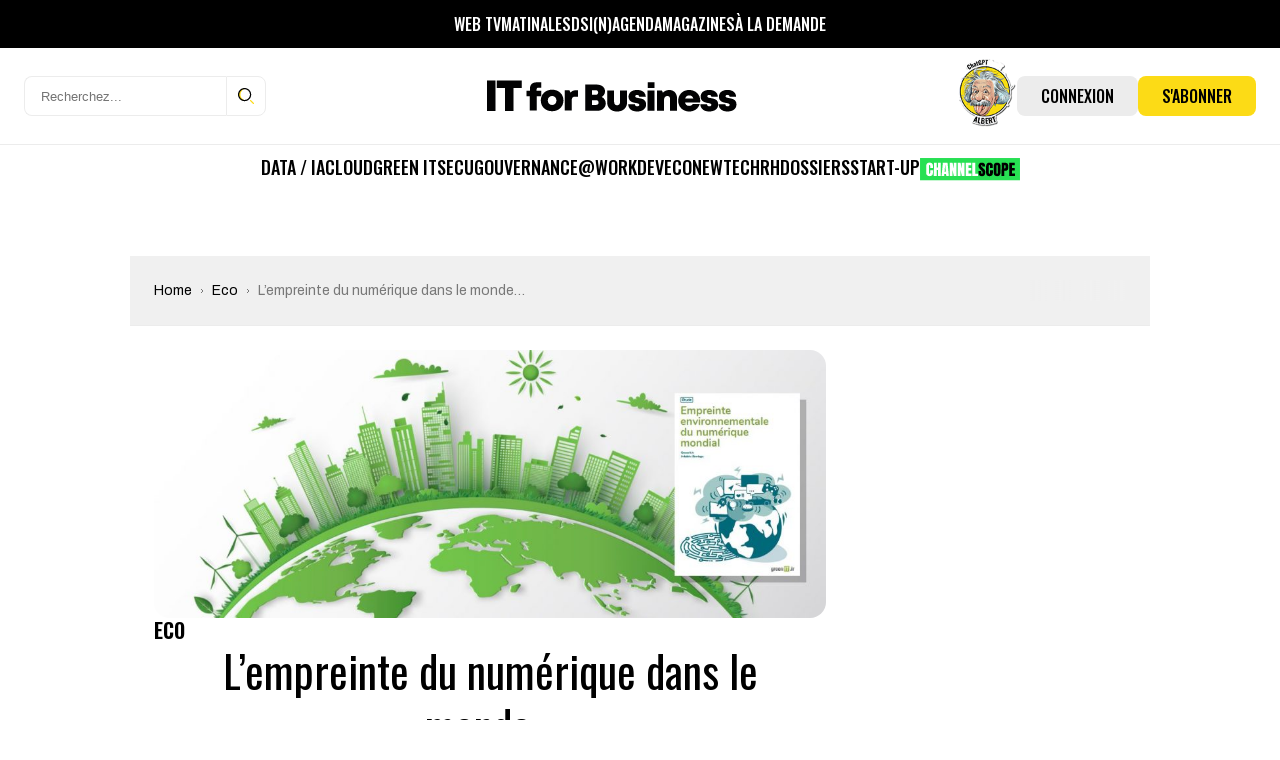

--- FILE ---
content_type: text/html; charset=UTF-8
request_url: https://www.itforbusiness.fr/lempreinte-du-numerique-dans-le-monde-26364
body_size: 46196
content:
<!DOCTYPE html>
<html lang="fr-FR" id="html">

<head>
    <meta charset="UTF-8">
    <meta name="viewport" content="width=device-width, initial-scale=1, shrink-to-fit=no" />

    <!-- Preconnect utiles -->
    <link rel="preconnect" href="https://fonts.gstatic.com" crossorigin>
    <!-- supprimé: ads.canaltech.net -->
    <link rel="preconnect" href="https://ads.itforbusiness.fr" crossorigin>

            <link rel="preload" as="font" type="font/woff2" href="https://www.itforbusiness.fr/wp-content/themes/it4b/assets/fonts/Breve-News-Light.woff2" crossorigin>
        <link rel="preload" as="font" type="font/woff2" href="https://www.itforbusiness.fr/wp-content/themes/it4b/assets/fonts/Breve-News-Medium.woff2" crossorigin>
        <link rel="preload" as="font" type="font/woff2" href="https://www.itforbusiness.fr/wp-content/themes/it4b/assets/fonts/Breve-News-Bold.woff2" crossorigin>
    
    <link href="https://fonts.googleapis.com/css2?family=Archivo:wght@300;400;500;700&family=Oswald:wght@300;400;500;600;700;900&family=Archivo+Narrow:wght@300;400;500;600;700;900&display=swap" rel="preload" as="style"/>

    <!-- Manifest added by SuperPWA - Progressive Web Apps Plugin For WordPress -->
<link rel="manifest" href="/superpwa-manifest.json">
<meta name="theme-color" content="#fcdb16">
<meta name="mobile-web-app-capable" content="yes">
<meta name="apple-touch-fullscreen" content="yes">
<meta name="apple-mobile-web-app-title" content="IT for Business">
<meta name="application-name" content="IT for Business">
<meta name="apple-mobile-web-app-capable" content="yes">
<meta name="apple-mobile-web-app-status-bar-style" content="default">
<link rel="apple-touch-icon"  href="https://www.itforbusiness.fr/wp-content/uploads/2023/09/Icone_LogoIT4BNew-1.png">
<link rel="apple-touch-icon" sizes="192x192" href="https://www.itforbusiness.fr/wp-content/uploads/2023/09/Icone_LogoIT4BNew-1.png">
<!-- / SuperPWA.com -->
<script>var et_site_url='https://www.itforbusiness.fr';var et_post_id='26364';function et_core_page_resource_fallback(a,b){"undefined"===typeof b&&(b=a.sheet.cssRules&&0===a.sheet.cssRules.length);b&&(a.onerror=null,a.onload=null,a.href?a.href=et_site_url+"/?et_core_page_resource="+a.id+et_post_id:a.src&&(a.src=et_site_url+"/?et_core_page_resource="+a.id+et_post_id))}
</script><meta name='robots' content='index, follow, max-image-preview:large, max-snippet:-1, max-video-preview:-1' />
	<style>img:is([sizes="auto" i], [sizes^="auto," i]) { contain-intrinsic-size: 3000px 1500px }</style>
	<link rel='preload' href='https://www.itforbusiness.fr/wp-content/themes/it4b/assets/css/style.css?ver=2025092502' as='style'/>
<link rel='preload' href='https://www.itforbusiness.fr/wp-content/themes/it4b/assets/js/app.js?ver=2025092502' as='script'/>

	<!-- This site is optimized with the Yoast SEO Premium plugin v26.7 (Yoast SEO v26.7) - https://yoast.com/wordpress/plugins/seo/ -->
	<title>L’empreinte du numérique dans le monde…</title>
<link data-rocket-prefetch href="https://fonts.googleapis.com" rel="dns-prefetch">
<link data-rocket-prefetch href="https://www.googletagmanager.com" rel="dns-prefetch">
<link data-rocket-prefetch href="https://pagead2.googlesyndication.com" rel="dns-prefetch">
<link data-rocket-prefetch href="https://use.fontawesome.com" rel="dns-prefetch">
<link data-rocket-prefetch href="https://accounts.google.com" rel="dns-prefetch">
<link data-rocket-prefetch href="https://cdn.onesignal.com" rel="dns-prefetch">
<link data-rocket-prefetch href="https://cspf-locate.herokuapp.com" rel="dns-prefetch">
<link data-rocket-prefetch href="https://onesignal.com" rel="dns-prefetch">
<link data-rocket-prefetch href="https://ads.itforbusiness.fr" rel="dns-prefetch">
<link data-rocket-prefetch href="https://googleads.g.doubleclick.net" rel="dns-prefetch">
	<meta name="description" content="La nouvelle étude GreenIT.fr vient d’être publiée. Elle souligne le poids croissant du numérique sur l’environnement, brise quelques idées préconçues et" />
	<link rel="canonical" href="https://www.itforbusiness.fr/lempreinte-du-numerique-dans-le-monde-26364" />
	<meta property="og:locale" content="fr_FR" />
	<meta property="og:type" content="article" />
	<meta property="og:title" content="L’empreinte du numérique dans le monde…" />
	<meta property="og:description" content="La nouvelle étude GreenIT.fr vient d’être publiée. Elle souligne le poids croissant du numérique sur l’environnement, brise quelques idées préconçues et" />
	<meta property="og:url" content="https://www.itforbusiness.fr/lempreinte-du-numerique-dans-le-monde-26364" />
	<meta property="og:site_name" content="IT for Business" />
	<meta property="article:publisher" content="https://www.facebook.com/ITforBusinessFr" />
	<meta property="article:published_time" content="2019-10-21T15:30:44+00:00" />
	<meta property="article:modified_time" content="2022-09-08T10:29:53+00:00" />
	<meta property="og:image" content="https://www.itforbusiness.fr/wp-content/uploads/2019/10/shutterstock_1273052050.jpg" />
	<meta property="og:image:width" content="1434" />
	<meta property="og:image:height" content="572" />
	<meta property="og:image:type" content="image/jpeg" />
	<meta name="author" content="La rédaction" />
	<meta name="twitter:card" content="summary_large_image" />
	<meta name="twitter:creator" content="@Fitforb" />
	<meta name="twitter:site" content="@Fitforb" />
	<meta name="twitter:label1" content="Écrit par" />
	<meta name="twitter:data1" content="La rédaction" />
	<meta name="twitter:label2" content="Durée de lecture estimée" />
	<meta name="twitter:data2" content="7 minutes" />
	<script type="application/ld+json" class="yoast-schema-graph">{"@context":"https://schema.org","@graph":[{"@type":"NewsArticle","@id":"https://www.itforbusiness.fr/lempreinte-du-numerique-dans-le-monde-26364#article","isPartOf":{"@id":"https://www.itforbusiness.fr/lempreinte-du-numerique-dans-le-monde-26364"},"author":{"name":"La rédaction","@id":"https://www.itforbusiness.fr/#/schema/person/410faf9d2232768a744db19cf21b2d47"},"headline":"L’empreinte du numérique dans le monde…","datePublished":"2019-10-21T15:30:44+00:00","dateModified":"2022-09-08T10:29:53+00:00","mainEntityOfPage":{"@id":"https://www.itforbusiness.fr/lempreinte-du-numerique-dans-le-monde-26364"},"wordCount":1319,"commentCount":0,"publisher":{"@id":"https://www.itforbusiness.fr/#organization"},"image":{"@id":"https://www.itforbusiness.fr/lempreinte-du-numerique-dans-le-monde-26364#primaryimage"},"thumbnailUrl":"https://www.itforbusiness.fr/wp-content/uploads/2019/10/shutterstock_1273052050.jpg","articleSection":["Eco"],"inLanguage":"fr-FR","potentialAction":[{"@type":"CommentAction","name":"Comment","target":["https://www.itforbusiness.fr/lempreinte-du-numerique-dans-le-monde-26364#respond"]}],"copyrightYear":"2019","copyrightHolder":{"@id":"https://www.itforbusiness.fr/#organization"}},{"@type":"WebPage","@id":"https://www.itforbusiness.fr/lempreinte-du-numerique-dans-le-monde-26364","url":"https://www.itforbusiness.fr/lempreinte-du-numerique-dans-le-monde-26364","name":"L’empreinte du numérique dans le monde…","isPartOf":{"@id":"https://www.itforbusiness.fr/#website"},"primaryImageOfPage":{"@id":"https://www.itforbusiness.fr/lempreinte-du-numerique-dans-le-monde-26364#primaryimage"},"image":{"@id":"https://www.itforbusiness.fr/lempreinte-du-numerique-dans-le-monde-26364#primaryimage"},"thumbnailUrl":"https://www.itforbusiness.fr/wp-content/uploads/2019/10/shutterstock_1273052050.jpg","datePublished":"2019-10-21T15:30:44+00:00","dateModified":"2022-09-08T10:29:53+00:00","description":"La nouvelle étude GreenIT.fr vient d’être publiée. Elle souligne le poids croissant du numérique sur l’environnement, brise quelques idées préconçues et","breadcrumb":{"@id":"https://www.itforbusiness.fr/lempreinte-du-numerique-dans-le-monde-26364#breadcrumb"},"inLanguage":"fr-FR","potentialAction":[{"@type":"ReadAction","target":["https://www.itforbusiness.fr/lempreinte-du-numerique-dans-le-monde-26364"]}]},{"@type":"ImageObject","inLanguage":"fr-FR","@id":"https://www.itforbusiness.fr/lempreinte-du-numerique-dans-le-monde-26364#primaryimage","url":"https://www.itforbusiness.fr/wp-content/uploads/2019/10/shutterstock_1273052050.jpg","contentUrl":"https://www.itforbusiness.fr/wp-content/uploads/2019/10/shutterstock_1273052050.jpg","width":1434,"height":572,"caption":"Crédit Photo : Shutterstock"},{"@type":"BreadcrumbList","@id":"https://www.itforbusiness.fr/lempreinte-du-numerique-dans-le-monde-26364#breadcrumb","itemListElement":[{"@type":"ListItem","position":1,"name":"Accueil","item":"https://www.itforbusiness.fr/"},{"@type":"ListItem","position":2,"name":"L’empreinte du numérique dans le monde…"}]},{"@type":"WebSite","@id":"https://www.itforbusiness.fr/#website","url":"https://www.itforbusiness.fr/","name":"IT for Business","description":"Le site des managers du numérique","publisher":{"@id":"https://www.itforbusiness.fr/#organization"},"potentialAction":[{"@type":"SearchAction","target":{"@type":"EntryPoint","urlTemplate":"https://www.itforbusiness.fr/?s={search_term_string}"},"query-input":{"@type":"PropertyValueSpecification","valueRequired":true,"valueName":"search_term_string"}}],"inLanguage":"fr-FR"},{"@type":"Organization","@id":"https://www.itforbusiness.fr/#organization","name":"IT for Business","url":"https://www.itforbusiness.fr/","logo":{"@type":"ImageObject","inLanguage":"fr-FR","@id":"https://www.itforbusiness.fr/#/schema/logo/image/","url":"https://www.itforbusiness.fr/wp-content/uploads/2021/10/LOGO.png","contentUrl":"https://www.itforbusiness.fr/wp-content/uploads/2021/10/LOGO.png","width":2182,"height":589,"caption":"IT for Business"},"image":{"@id":"https://www.itforbusiness.fr/#/schema/logo/image/"},"sameAs":["https://www.facebook.com/ITforBusinessFr","https://x.com/Fitforb","https://www.linkedin.com/in/it-for-business-47a11b8b/","https://www.youtube.com/channel/UCMsKmqFMdqX6-xMSzSuTvmQ"],"description":"Nous vous proposons l’ensemble des leviers pour atteindre le plus efficacement cette cible de décideurs IT : – Publicité avec le Display Advertising, – Leads avec notre offre exclusive de Leads Generation pour créer de la demande qualifiée sur vos offres commerciales, – Content Management avec une offre de création de contenu sur mesure sous toutes ses formes (livres blancs, mini-site, webinar,…) – Organisations d’événements régulier principalement sous forme de diner et et de matinées","email":"contact@itforbusiness.fr","telephone":"01 53 05 93 83","legalName":"Société Cho You","foundingDate":"2001-12-20","vatID":"FR34440363679","taxID":"44036367900059","numberOfEmployees":{"@type":"QuantitativeValue","minValue":"11","maxValue":"50"}},{"@type":"Person","@id":"https://www.itforbusiness.fr/#/schema/person/410faf9d2232768a744db19cf21b2d47","name":"La rédaction","image":{"@type":"ImageObject","inLanguage":"fr-FR","@id":"https://www.itforbusiness.fr/#/schema/person/image/","url":"https://secure.gravatar.com/avatar/ecb1a8f9de6a30798a05e08a0f4b43ef43a39a5d6bcf73ee042bb37b86cf81b6?s=96&d=monsterid&r=g","contentUrl":"https://secure.gravatar.com/avatar/ecb1a8f9de6a30798a05e08a0f4b43ef43a39a5d6bcf73ee042bb37b86cf81b6?s=96&d=monsterid&r=g","caption":"La rédaction"},"url":"https://www.itforbusiness.fr/author/liorah"}]}</script>
	<!-- / Yoast SEO Premium plugin. -->


<link rel='dns-prefetch' href='//www.googletagmanager.com' />
<link rel='dns-prefetch' href='//use.fontawesome.com' />
<link rel='dns-prefetch' href='//pagead2.googlesyndication.com' />
<link rel="alternate" type="application/rss+xml" title="IT for Business &raquo; Flux" href="https://www.itforbusiness.fr/feed" />
		<!-- This site uses the Google Analytics by MonsterInsights plugin v9.11.1 - Using Analytics tracking - https://www.monsterinsights.com/ -->
							<script src="//www.googletagmanager.com/gtag/js?id=G-GY331189SB"  data-cfasync="false" data-wpfc-render="false" type="text/javascript" async></script>
			<script data-cfasync="false" data-wpfc-render="false" type="text/javascript">
				var mi_version = '9.11.1';
				var mi_track_user = true;
				var mi_no_track_reason = '';
								var MonsterInsightsDefaultLocations = {"page_location":"https:\/\/www.itforbusiness.fr\/lempreinte-du-numerique-dans-le-monde-26364\/"};
								if ( typeof MonsterInsightsPrivacyGuardFilter === 'function' ) {
					var MonsterInsightsLocations = (typeof MonsterInsightsExcludeQuery === 'object') ? MonsterInsightsPrivacyGuardFilter( MonsterInsightsExcludeQuery ) : MonsterInsightsPrivacyGuardFilter( MonsterInsightsDefaultLocations );
				} else {
					var MonsterInsightsLocations = (typeof MonsterInsightsExcludeQuery === 'object') ? MonsterInsightsExcludeQuery : MonsterInsightsDefaultLocations;
				}

								var disableStrs = [
										'ga-disable-G-GY331189SB',
									];

				/* Function to detect opted out users */
				function __gtagTrackerIsOptedOut() {
					for (var index = 0; index < disableStrs.length; index++) {
						if (document.cookie.indexOf(disableStrs[index] + '=true') > -1) {
							return true;
						}
					}

					return false;
				}

				/* Disable tracking if the opt-out cookie exists. */
				if (__gtagTrackerIsOptedOut()) {
					for (var index = 0; index < disableStrs.length; index++) {
						window[disableStrs[index]] = true;
					}
				}

				/* Opt-out function */
				function __gtagTrackerOptout() {
					for (var index = 0; index < disableStrs.length; index++) {
						document.cookie = disableStrs[index] + '=true; expires=Thu, 31 Dec 2099 23:59:59 UTC; path=/';
						window[disableStrs[index]] = true;
					}
				}

				if ('undefined' === typeof gaOptout) {
					function gaOptout() {
						__gtagTrackerOptout();
					}
				}
								window.dataLayer = window.dataLayer || [];

				window.MonsterInsightsDualTracker = {
					helpers: {},
					trackers: {},
				};
				if (mi_track_user) {
					function __gtagDataLayer() {
						dataLayer.push(arguments);
					}

					function __gtagTracker(type, name, parameters) {
						if (!parameters) {
							parameters = {};
						}

						if (parameters.send_to) {
							__gtagDataLayer.apply(null, arguments);
							return;
						}

						if (type === 'event') {
														parameters.send_to = monsterinsights_frontend.v4_id;
							var hookName = name;
							if (typeof parameters['event_category'] !== 'undefined') {
								hookName = parameters['event_category'] + ':' + name;
							}

							if (typeof MonsterInsightsDualTracker.trackers[hookName] !== 'undefined') {
								MonsterInsightsDualTracker.trackers[hookName](parameters);
							} else {
								__gtagDataLayer('event', name, parameters);
							}
							
						} else {
							__gtagDataLayer.apply(null, arguments);
						}
					}

					__gtagTracker('js', new Date());
					__gtagTracker('set', {
						'developer_id.dZGIzZG': true,
											});
					if ( MonsterInsightsLocations.page_location ) {
						__gtagTracker('set', MonsterInsightsLocations);
					}
										__gtagTracker('config', 'G-GY331189SB', {"forceSSL":"true"} );
										window.gtag = __gtagTracker;										(function () {
						/* https://developers.google.com/analytics/devguides/collection/analyticsjs/ */
						/* ga and __gaTracker compatibility shim. */
						var noopfn = function () {
							return null;
						};
						var newtracker = function () {
							return new Tracker();
						};
						var Tracker = function () {
							return null;
						};
						var p = Tracker.prototype;
						p.get = noopfn;
						p.set = noopfn;
						p.send = function () {
							var args = Array.prototype.slice.call(arguments);
							args.unshift('send');
							__gaTracker.apply(null, args);
						};
						var __gaTracker = function () {
							var len = arguments.length;
							if (len === 0) {
								return;
							}
							var f = arguments[len - 1];
							if (typeof f !== 'object' || f === null || typeof f.hitCallback !== 'function') {
								if ('send' === arguments[0]) {
									var hitConverted, hitObject = false, action;
									if ('event' === arguments[1]) {
										if ('undefined' !== typeof arguments[3]) {
											hitObject = {
												'eventAction': arguments[3],
												'eventCategory': arguments[2],
												'eventLabel': arguments[4],
												'value': arguments[5] ? arguments[5] : 1,
											}
										}
									}
									if ('pageview' === arguments[1]) {
										if ('undefined' !== typeof arguments[2]) {
											hitObject = {
												'eventAction': 'page_view',
												'page_path': arguments[2],
											}
										}
									}
									if (typeof arguments[2] === 'object') {
										hitObject = arguments[2];
									}
									if (typeof arguments[5] === 'object') {
										Object.assign(hitObject, arguments[5]);
									}
									if ('undefined' !== typeof arguments[1].hitType) {
										hitObject = arguments[1];
										if ('pageview' === hitObject.hitType) {
											hitObject.eventAction = 'page_view';
										}
									}
									if (hitObject) {
										action = 'timing' === arguments[1].hitType ? 'timing_complete' : hitObject.eventAction;
										hitConverted = mapArgs(hitObject);
										__gtagTracker('event', action, hitConverted);
									}
								}
								return;
							}

							function mapArgs(args) {
								var arg, hit = {};
								var gaMap = {
									'eventCategory': 'event_category',
									'eventAction': 'event_action',
									'eventLabel': 'event_label',
									'eventValue': 'event_value',
									'nonInteraction': 'non_interaction',
									'timingCategory': 'event_category',
									'timingVar': 'name',
									'timingValue': 'value',
									'timingLabel': 'event_label',
									'page': 'page_path',
									'location': 'page_location',
									'title': 'page_title',
									'referrer' : 'page_referrer',
								};
								for (arg in args) {
																		if (!(!args.hasOwnProperty(arg) || !gaMap.hasOwnProperty(arg))) {
										hit[gaMap[arg]] = args[arg];
									} else {
										hit[arg] = args[arg];
									}
								}
								return hit;
							}

							try {
								f.hitCallback();
							} catch (ex) {
							}
						};
						__gaTracker.create = newtracker;
						__gaTracker.getByName = newtracker;
						__gaTracker.getAll = function () {
							return [];
						};
						__gaTracker.remove = noopfn;
						__gaTracker.loaded = true;
						window['__gaTracker'] = __gaTracker;
					})();
									} else {
										console.log("");
					(function () {
						function __gtagTracker() {
							return null;
						}

						window['__gtagTracker'] = __gtagTracker;
						window['gtag'] = __gtagTracker;
					})();
									}
			</script>
							<!-- / Google Analytics by MonsterInsights -->
		<link rel='stylesheet' id='mp-theme-css' href='https://www.itforbusiness.fr/wp-content/plugins/memberpress/css/ui/theme.css?ver=1.12.11' type='text/css' media='all' />
<link rel='stylesheet' id='mp-account-css-css' href='https://www.itforbusiness.fr/wp-content/plugins/memberpress/css/ui/account.css?ver=1.12.11' type='text/css' media='all' />
<link rel='stylesheet' id='mp-login-css-css' href='https://www.itforbusiness.fr/wp-content/plugins/memberpress/css/ui/login.css?ver=1.12.11' type='text/css' media='all' />
<link rel='stylesheet' id='mepr-jquery-ui-smoothness-css' href='https://www.itforbusiness.fr/wp-content/plugins/memberpress/css/vendor/jquery-ui/smoothness.min.css?ver=1.13.3' type='text/css' media='all' />
<link rel='stylesheet' id='jquery-ui-timepicker-addon-css' href='https://www.itforbusiness.fr/wp-content/plugins/memberpress/css/vendor/jquery-ui-timepicker-addon.css?ver=1.12.11' type='text/css' media='all' />
<link rel='stylesheet' id='jquery-magnific-popup-css' href='https://www.itforbusiness.fr/wp-content/plugins/memberpress/css/vendor/magnific-popup.min.css?ver=6.8.3' type='text/css' media='all' />
<link rel='stylesheet' id='mp-signup-css' href='https://www.itforbusiness.fr/wp-content/plugins/memberpress/css/signup.css?ver=1.12.11' type='text/css' media='all' />
<link rel='stylesheet' id='mepr-zxcvbn-css-css' href='https://www.itforbusiness.fr/wp-content/plugins/memberpress/css/zxcvbn.css?ver=6.8.3' type='text/css' media='all' />
<link rel='stylesheet' id='mp-plans-css-css' href='https://www.itforbusiness.fr/wp-content/plugins/memberpress/css/plans.min.css?ver=1.12.11' type='text/css' media='all' />
<link rel='stylesheet' id='embedpress-css-css' href='https://www.itforbusiness.fr/wp-content/plugins/embedpress/assets/css/embedpress.css?ver=1767634573' type='text/css' media='all' />
<link rel='stylesheet' id='embedpress-blocks-style-css' href='https://www.itforbusiness.fr/wp-content/plugins/embedpress/assets/css/blocks.build.css?ver=1767634573' type='text/css' media='all' />
<link rel='stylesheet' id='embedpress-lazy-load-css-css' href='https://www.itforbusiness.fr/wp-content/plugins/embedpress/assets/css/lazy-load.css?ver=1767634573' type='text/css' media='all' />
<style id='wp-emoji-styles-inline-css' type='text/css'>

	img.wp-smiley, img.emoji {
		display: inline !important;
		border: none !important;
		box-shadow: none !important;
		height: 1em !important;
		width: 1em !important;
		margin: 0 0.07em !important;
		vertical-align: -0.1em !important;
		background: none !important;
		padding: 0 !important;
	}
</style>
<link rel='stylesheet' id='wp-block-library-css' href='https://www.itforbusiness.fr/wp-includes/css/dist/block-library/style.min.css?ver=6.8.3' type='text/css' media='all' />
<style id='classic-theme-styles-inline-css' type='text/css'>
/*! This file is auto-generated */
.wp-block-button__link{color:#fff;background-color:#32373c;border-radius:9999px;box-shadow:none;text-decoration:none;padding:calc(.667em + 2px) calc(1.333em + 2px);font-size:1.125em}.wp-block-file__button{background:#32373c;color:#fff;text-decoration:none}
</style>
<style id='boldblocks-youtube-block-style-inline-css' type='text/css'>
.wp-block-boldblocks-youtube-block .visually-hidden{clip:rect(0 0 0 0);-webkit-clip-path:inset(50%);clip-path:inset(50%);height:1px;overflow:hidden;position:absolute;white-space:nowrap;width:1px}.wp-block-boldblocks-youtube-block .yb-player{background-color:#000;background-position:50%;background-size:cover;contain:content;cursor:pointer;display:block;position:relative}.wp-block-boldblocks-youtube-block .yb-player:after{content:"";display:block;padding-bottom:var(--byeb--aspect-ratio,56.25%)}.wp-block-boldblocks-youtube-block .yb-player>iframe{border:0;height:100%;left:0;position:absolute;top:0;width:100%;z-index:1}.wp-block-boldblocks-youtube-block .yb-player.is-activated{cursor:unset}.wp-block-boldblocks-youtube-block .yb-player.is-activated>.yb-btn-play{display:none;opacity:0;pointer-events:none}.wp-block-boldblocks-youtube-block .yb-btn-play{all:unset;background-color:transparent;background-image:url("data:image/svg+xml;utf8,<svg xmlns=\"http://www.w3.org/2000/svg\" viewBox=\"0 0 68 48\"><path d=\"M66.52 7.74c-.78-2.93-2.49-5.41-5.42-6.19C55.79.13 34 0 34 0S12.21.13 6.9 1.55c-2.93.78-4.63 3.26-5.42 6.19C.06 13.05 0 24 0 24s.06 10.95 1.48 16.26c.78 2.93 2.49 5.41 5.42 6.19C12.21 47.87 34 48 34 48s21.79-.13 27.1-1.55c2.93-.78 4.64-3.26 5.42-6.19C67.94 34.95 68 24 68 24s-.06-10.95-1.48-16.26z\" fill=\"red\"/><path d=\"M45 24 27 14v20\" fill=\"white\"/></svg>");border:none;cursor:pointer;display:block;filter:grayscale(100%);height:48px;left:50%;margin:0;position:absolute;top:50%;transform:translate3d(-50%,-50%,0);transition:filter .1s cubic-bezier(0,0,.2,1);width:68px;z-index:1}.wp-block-boldblocks-youtube-block .yb-btn-play:focus,.wp-block-boldblocks-youtube-block .yb-player:hover>.yb-btn-play{filter:none}.wp-block-boldblocks-youtube-block figcaption{margin-bottom:1em;margin-top:.5em}

</style>
<link rel='stylesheet' id='mailster-form-style-css' href='https://www.itforbusiness.fr/wp-content/plugins/mailster/build/form/style-index.css?ver=6.8.3' type='text/css' media='all' />
<style id='font-awesome-svg-styles-default-inline-css' type='text/css'>
.svg-inline--fa {
  display: inline-block;
  height: 1em;
  overflow: visible;
  vertical-align: -.125em;
}
</style>
<link rel='stylesheet' id='font-awesome-svg-styles-css' href='https://www.itforbusiness.fr/wp-content/uploads/font-awesome/v6.5.2/css/svg-with-js.css' type='text/css' media='all' />
<style id='font-awesome-svg-styles-inline-css' type='text/css'>
   .wp-block-font-awesome-icon svg::before,
   .wp-rich-text-font-awesome-icon svg::before {content: unset;}
</style>
<style id='global-styles-inline-css' type='text/css'>
:root{--wp--preset--aspect-ratio--square: 1;--wp--preset--aspect-ratio--4-3: 4/3;--wp--preset--aspect-ratio--3-4: 3/4;--wp--preset--aspect-ratio--3-2: 3/2;--wp--preset--aspect-ratio--2-3: 2/3;--wp--preset--aspect-ratio--16-9: 16/9;--wp--preset--aspect-ratio--9-16: 9/16;--wp--preset--color--black: #000000;--wp--preset--color--cyan-bluish-gray: #abb8c3;--wp--preset--color--white: #ffffff;--wp--preset--color--pale-pink: #f78da7;--wp--preset--color--vivid-red: #cf2e2e;--wp--preset--color--luminous-vivid-orange: #ff6900;--wp--preset--color--luminous-vivid-amber: #fcb900;--wp--preset--color--light-green-cyan: #7bdcb5;--wp--preset--color--vivid-green-cyan: #00d084;--wp--preset--color--pale-cyan-blue: #8ed1fc;--wp--preset--color--vivid-cyan-blue: #0693e3;--wp--preset--color--vivid-purple: #9b51e0;--wp--preset--gradient--vivid-cyan-blue-to-vivid-purple: linear-gradient(135deg,rgba(6,147,227,1) 0%,rgb(155,81,224) 100%);--wp--preset--gradient--light-green-cyan-to-vivid-green-cyan: linear-gradient(135deg,rgb(122,220,180) 0%,rgb(0,208,130) 100%);--wp--preset--gradient--luminous-vivid-amber-to-luminous-vivid-orange: linear-gradient(135deg,rgba(252,185,0,1) 0%,rgba(255,105,0,1) 100%);--wp--preset--gradient--luminous-vivid-orange-to-vivid-red: linear-gradient(135deg,rgba(255,105,0,1) 0%,rgb(207,46,46) 100%);--wp--preset--gradient--very-light-gray-to-cyan-bluish-gray: linear-gradient(135deg,rgb(238,238,238) 0%,rgb(169,184,195) 100%);--wp--preset--gradient--cool-to-warm-spectrum: linear-gradient(135deg,rgb(74,234,220) 0%,rgb(151,120,209) 20%,rgb(207,42,186) 40%,rgb(238,44,130) 60%,rgb(251,105,98) 80%,rgb(254,248,76) 100%);--wp--preset--gradient--blush-light-purple: linear-gradient(135deg,rgb(255,206,236) 0%,rgb(152,150,240) 100%);--wp--preset--gradient--blush-bordeaux: linear-gradient(135deg,rgb(254,205,165) 0%,rgb(254,45,45) 50%,rgb(107,0,62) 100%);--wp--preset--gradient--luminous-dusk: linear-gradient(135deg,rgb(255,203,112) 0%,rgb(199,81,192) 50%,rgb(65,88,208) 100%);--wp--preset--gradient--pale-ocean: linear-gradient(135deg,rgb(255,245,203) 0%,rgb(182,227,212) 50%,rgb(51,167,181) 100%);--wp--preset--gradient--electric-grass: linear-gradient(135deg,rgb(202,248,128) 0%,rgb(113,206,126) 100%);--wp--preset--gradient--midnight: linear-gradient(135deg,rgb(2,3,129) 0%,rgb(40,116,252) 100%);--wp--preset--font-size--small: 13px;--wp--preset--font-size--medium: 20px;--wp--preset--font-size--large: 36px;--wp--preset--font-size--x-large: 42px;--wp--preset--spacing--20: 0.44rem;--wp--preset--spacing--30: 0.67rem;--wp--preset--spacing--40: 1rem;--wp--preset--spacing--50: 1.5rem;--wp--preset--spacing--60: 2.25rem;--wp--preset--spacing--70: 3.38rem;--wp--preset--spacing--80: 5.06rem;--wp--preset--shadow--natural: 6px 6px 9px rgba(0, 0, 0, 0.2);--wp--preset--shadow--deep: 12px 12px 50px rgba(0, 0, 0, 0.4);--wp--preset--shadow--sharp: 6px 6px 0px rgba(0, 0, 0, 0.2);--wp--preset--shadow--outlined: 6px 6px 0px -3px rgba(255, 255, 255, 1), 6px 6px rgba(0, 0, 0, 1);--wp--preset--shadow--crisp: 6px 6px 0px rgba(0, 0, 0, 1);}:where(.is-layout-flex){gap: 0.5em;}:where(.is-layout-grid){gap: 0.5em;}body .is-layout-flex{display: flex;}.is-layout-flex{flex-wrap: wrap;align-items: center;}.is-layout-flex > :is(*, div){margin: 0;}body .is-layout-grid{display: grid;}.is-layout-grid > :is(*, div){margin: 0;}:where(.wp-block-columns.is-layout-flex){gap: 2em;}:where(.wp-block-columns.is-layout-grid){gap: 2em;}:where(.wp-block-post-template.is-layout-flex){gap: 1.25em;}:where(.wp-block-post-template.is-layout-grid){gap: 1.25em;}.has-black-color{color: var(--wp--preset--color--black) !important;}.has-cyan-bluish-gray-color{color: var(--wp--preset--color--cyan-bluish-gray) !important;}.has-white-color{color: var(--wp--preset--color--white) !important;}.has-pale-pink-color{color: var(--wp--preset--color--pale-pink) !important;}.has-vivid-red-color{color: var(--wp--preset--color--vivid-red) !important;}.has-luminous-vivid-orange-color{color: var(--wp--preset--color--luminous-vivid-orange) !important;}.has-luminous-vivid-amber-color{color: var(--wp--preset--color--luminous-vivid-amber) !important;}.has-light-green-cyan-color{color: var(--wp--preset--color--light-green-cyan) !important;}.has-vivid-green-cyan-color{color: var(--wp--preset--color--vivid-green-cyan) !important;}.has-pale-cyan-blue-color{color: var(--wp--preset--color--pale-cyan-blue) !important;}.has-vivid-cyan-blue-color{color: var(--wp--preset--color--vivid-cyan-blue) !important;}.has-vivid-purple-color{color: var(--wp--preset--color--vivid-purple) !important;}.has-black-background-color{background-color: var(--wp--preset--color--black) !important;}.has-cyan-bluish-gray-background-color{background-color: var(--wp--preset--color--cyan-bluish-gray) !important;}.has-white-background-color{background-color: var(--wp--preset--color--white) !important;}.has-pale-pink-background-color{background-color: var(--wp--preset--color--pale-pink) !important;}.has-vivid-red-background-color{background-color: var(--wp--preset--color--vivid-red) !important;}.has-luminous-vivid-orange-background-color{background-color: var(--wp--preset--color--luminous-vivid-orange) !important;}.has-luminous-vivid-amber-background-color{background-color: var(--wp--preset--color--luminous-vivid-amber) !important;}.has-light-green-cyan-background-color{background-color: var(--wp--preset--color--light-green-cyan) !important;}.has-vivid-green-cyan-background-color{background-color: var(--wp--preset--color--vivid-green-cyan) !important;}.has-pale-cyan-blue-background-color{background-color: var(--wp--preset--color--pale-cyan-blue) !important;}.has-vivid-cyan-blue-background-color{background-color: var(--wp--preset--color--vivid-cyan-blue) !important;}.has-vivid-purple-background-color{background-color: var(--wp--preset--color--vivid-purple) !important;}.has-black-border-color{border-color: var(--wp--preset--color--black) !important;}.has-cyan-bluish-gray-border-color{border-color: var(--wp--preset--color--cyan-bluish-gray) !important;}.has-white-border-color{border-color: var(--wp--preset--color--white) !important;}.has-pale-pink-border-color{border-color: var(--wp--preset--color--pale-pink) !important;}.has-vivid-red-border-color{border-color: var(--wp--preset--color--vivid-red) !important;}.has-luminous-vivid-orange-border-color{border-color: var(--wp--preset--color--luminous-vivid-orange) !important;}.has-luminous-vivid-amber-border-color{border-color: var(--wp--preset--color--luminous-vivid-amber) !important;}.has-light-green-cyan-border-color{border-color: var(--wp--preset--color--light-green-cyan) !important;}.has-vivid-green-cyan-border-color{border-color: var(--wp--preset--color--vivid-green-cyan) !important;}.has-pale-cyan-blue-border-color{border-color: var(--wp--preset--color--pale-cyan-blue) !important;}.has-vivid-cyan-blue-border-color{border-color: var(--wp--preset--color--vivid-cyan-blue) !important;}.has-vivid-purple-border-color{border-color: var(--wp--preset--color--vivid-purple) !important;}.has-vivid-cyan-blue-to-vivid-purple-gradient-background{background: var(--wp--preset--gradient--vivid-cyan-blue-to-vivid-purple) !important;}.has-light-green-cyan-to-vivid-green-cyan-gradient-background{background: var(--wp--preset--gradient--light-green-cyan-to-vivid-green-cyan) !important;}.has-luminous-vivid-amber-to-luminous-vivid-orange-gradient-background{background: var(--wp--preset--gradient--luminous-vivid-amber-to-luminous-vivid-orange) !important;}.has-luminous-vivid-orange-to-vivid-red-gradient-background{background: var(--wp--preset--gradient--luminous-vivid-orange-to-vivid-red) !important;}.has-very-light-gray-to-cyan-bluish-gray-gradient-background{background: var(--wp--preset--gradient--very-light-gray-to-cyan-bluish-gray) !important;}.has-cool-to-warm-spectrum-gradient-background{background: var(--wp--preset--gradient--cool-to-warm-spectrum) !important;}.has-blush-light-purple-gradient-background{background: var(--wp--preset--gradient--blush-light-purple) !important;}.has-blush-bordeaux-gradient-background{background: var(--wp--preset--gradient--blush-bordeaux) !important;}.has-luminous-dusk-gradient-background{background: var(--wp--preset--gradient--luminous-dusk) !important;}.has-pale-ocean-gradient-background{background: var(--wp--preset--gradient--pale-ocean) !important;}.has-electric-grass-gradient-background{background: var(--wp--preset--gradient--electric-grass) !important;}.has-midnight-gradient-background{background: var(--wp--preset--gradient--midnight) !important;}.has-small-font-size{font-size: var(--wp--preset--font-size--small) !important;}.has-medium-font-size{font-size: var(--wp--preset--font-size--medium) !important;}.has-large-font-size{font-size: var(--wp--preset--font-size--large) !important;}.has-x-large-font-size{font-size: var(--wp--preset--font-size--x-large) !important;}
:where(.wp-block-post-template.is-layout-flex){gap: 1.25em;}:where(.wp-block-post-template.is-layout-grid){gap: 1.25em;}
:where(.wp-block-columns.is-layout-flex){gap: 2em;}:where(.wp-block-columns.is-layout-grid){gap: 2em;}
:root :where(.wp-block-pullquote){font-size: 1.5em;line-height: 1.6;}
</style>
<link rel='stylesheet' id='eb-reusable-block-style-65664-css' href='https://www.itforbusiness.fr/wp-content/uploads/eb-style/reusable-blocks/eb-reusable-65664.min.css?ver=c1a6ccbdb0' type='text/css' media='all' />
<link rel='stylesheet' id='push_safari-css' href='https://www.itforbusiness.fr/wp-content/plugins/push-notifications-for-wordpress/assets/css/push_safari.css?ver=6.4.1' type='text/css' media='all' />
<link rel='stylesheet' id='halkaBox-css' href='https://www.itforbusiness.fr/wp-content/themes/it4b/assets/vendors/halkaBox/halkaBox.min.css?ver=1.6.0' type='text/css' media='all' />
<link rel='stylesheet' id='style-css' href='https://www.itforbusiness.fr/wp-content/themes/it4b/assets/css/style.css?ver=2025092502' type='text/css' media='all' />
<link rel='stylesheet' id='font-awesome-official-css' href='https://use.fontawesome.com/releases/v6.5.2/css/all.css' type='text/css' media='all' integrity="sha384-PPIZEGYM1v8zp5Py7UjFb79S58UeqCL9pYVnVPURKEqvioPROaVAJKKLzvH2rDnI" crossorigin="anonymous" />
<link rel='stylesheet' id='dflip-style-css' href='https://www.itforbusiness.fr/wp-content/plugins/dflip/assets/css/dflip.min.css?ver=2.4.13' type='text/css' media='all' />
<link rel='stylesheet' id='arve-css' href='https://www.itforbusiness.fr/wp-content/plugins/advanced-responsive-video-embedder/build/main.css?ver=10.8.1' type='text/css' media='all' />
<link rel='stylesheet' id='tablepress-default-css' href='https://www.itforbusiness.fr/wp-content/plugins/tablepress/css/build/default.css?ver=3.2.6' type='text/css' media='all' />
<link rel='stylesheet' id='dashicons-css' href='https://www.itforbusiness.fr/wp-includes/css/dashicons.min.css?ver=6.8.3' type='text/css' media='all' />
<style id='kadence-blocks-global-variables-inline-css' type='text/css'>
:root {--global-kb-font-size-sm:clamp(0.8rem, 0.73rem + 0.217vw, 0.9rem);--global-kb-font-size-md:clamp(1.1rem, 0.995rem + 0.326vw, 1.25rem);--global-kb-font-size-lg:clamp(1.75rem, 1.576rem + 0.543vw, 2rem);--global-kb-font-size-xl:clamp(2.25rem, 1.728rem + 1.63vw, 3rem);--global-kb-font-size-xxl:clamp(2.5rem, 1.456rem + 3.26vw, 4rem);--global-kb-font-size-xxxl:clamp(2.75rem, 0.489rem + 7.065vw, 6rem);}:root {--global-palette1: #3182CE;--global-palette2: #2B6CB0;--global-palette3: #1A202C;--global-palette4: #2D3748;--global-palette5: #4A5568;--global-palette6: #718096;--global-palette7: #EDF2F7;--global-palette8: #F7FAFC;--global-palette9: #ffffff;}
</style>
<link rel='stylesheet' id='font-awesome-official-v4shim-css' href='https://use.fontawesome.com/releases/v6.5.2/css/v4-shims.css' type='text/css' media='all' integrity="sha384-XyvK/kKwgVW+fuRkusfLgfhAMuaxLPSOY8W7wj8tUkf0Nr2WGHniPmpdu+cmPS5n" crossorigin="anonymous" />
<script type="text/javascript" src="https://www.itforbusiness.fr/wp-includes/js/jquery/jquery.min.js?ver=3.7.1" id="jquery-core-js"></script>
<script type="text/javascript" src="https://www.itforbusiness.fr/wp-includes/js/jquery/jquery-migrate.min.js?ver=3.4.1" id="jquery-migrate-js"></script>
<script type="text/javascript" src="https://www.itforbusiness.fr/wp-includes/js/underscore.min.js?ver=1.13.7" id="underscore-js"></script>
<script type="text/javascript" src="https://www.itforbusiness.fr/wp-includes/js/dist/hooks.min.js?ver=4d63a3d491d11ffd8ac6" id="wp-hooks-js"></script>
<script type="text/javascript" src="https://www.itforbusiness.fr/wp-includes/js/dist/i18n.min.js?ver=5e580eb46a90c2b997e6" id="wp-i18n-js"></script>
<script type="text/javascript" id="wp-i18n-js-after">
/* <![CDATA[ */
wp.i18n.setLocaleData( { 'text direction\u0004ltr': [ 'ltr' ] } );
/* ]]> */
</script>
<script type="text/javascript" src="https://www.itforbusiness.fr/wp-content/plugins/memberpress/js/login.js?ver=1.12.11" id="mepr-login-js-js"></script>
<script type="text/javascript" src="https://www.itforbusiness.fr/wp-content/plugins/memberpress/js/vendor/jquery.magnific-popup.min.js?ver=6.8.3" id="jquery-magnific-popup-js"></script>
<script type="text/javascript" id="mp-i18n-js-extra">
/* <![CDATA[ */
var MeprI18n = {"states":{"AT":{"1":"Burgenland","2":"K\u00e4rnten","3":"Nieder\u00f6sterreich","4":"Ober\u00f6sterreich","5":"Salzburg","6":"Steiermark","7":"Tirol","8":"Vorarlberg","9":"Wien"},"AU":{"ACT":"Territoire de la capitale australienne","NSW":"Nouvelle-Galles du Sud","NT":"Territoire du Nord","QLD":"Queensland","SA":"Australie-M\u00e9ridionale","TAS":"Tasmanie","VIC":"Victoria","WA":"Australie-Occidentale"},"BD":{"BAG":"Bagerhat","BAN":"Bandarban","BAR":"Barguna","BARI":"Barisal","BHO":"Bhola","BOG":"Bogra","BRA":"Brahmanbaria","CHA":"Chandpur","CHI":"Chittagong","CHU":"Chuadanga","COM":"Comilla","COX":"Cox\u2019s Bazar","DHA":"Dh\u00e2k\u00e2 (Dacca)","DIN":"Dinajpur","FAR":"Faridpur ","FEN":"Feni","GAI":"Gaibandha","GAZI":"Gazipur","GOP":"Gopalganj","HAB":"Habiganj","JAM":"Jamalpur","JES":"Jessore","JHA":"Jhalokati","JHE":"Jhenaidah","JOY":"Joypurhat","KHA":"Khagrachhari","KHU":"Khulna","KIS":"Kishoreganj","KUR":"Kurigram","KUS":"Kushtia","LAK":"Lakshmipur","LAL":"Lalmonirhat","MAD":"Madaripur","MAG":"Magura","MAN":"Manikganj ","MEH":"Meherpur","MOU":"Moulvibazar","MUN":"Munshiganj","MYM":"Mymensingh","NAO":"Naogaon","NAR":"Narail","NARG":"Narayanganj","NARD":"Narsingdi","NAT":"Natore","NAW":"Nawabganj","NET":"Netrakona","NIL":"Nilphamari","NOA":"Noakhali","PAB":"Pabna","PAN":"Panchagarh","PAT":"Patuakhali","PIR":"Pirojpur","RAJB":"Rajbari","RAJ":"Rajshahi","RAN":"Rangamati","RANP":"Rangpur","SAT":"Satkhira","SHA":"Shariatpur","SHE":"Sherpur","SIR":"Sirajganj","SUN":"Sunamganj","SYL":"Sylhet","TAN":"Tangail","THA":"Thakurgaon"},"BG":{"BG-01":"Blagoevgrad","BG-02":"Burgas","BG-08":"Dobrich","BG-07":"Gabrovo","BG-26":"Haskovo","BG-09":"Kardzhali","BG-10":"Kyustendil","BG-11":"Lovech","BG-12":"Montana","BG-13":"Pazardzhik","BG-14":"Pernik","BG-15":"Pleven","BG-16":"Plovdiv","BG-17":"Razgrad","BG-18":"Ruse","BG-27":"Shumen","BG-19":"Silistra","BG-20":"Sliven","BG-21":"Smolyan","BG-23":"Sofia","BG-22":"Sofia-Grad","BG-24":"Stara Zagora","BG-25":"Targovishte","BG-03":"Varna","BG-04":"Veliko Tarnovo","BG-05":"Vidin","BG-06":"Vratsa","BG-28":"Yambo"},"BR":{"AC":"Acre","AL":"Alagoas","AP":"Amap&aacute;","AM":"Amazonie","BA":"Bahia","CE":"Cear&aacute;","DF":"District f\u00e9d\u00e9ral","ES":"Esp&iacute;rito Santo","GO":"Goi&aacute;s","MA":"Maranh&atilde;o","MT":"Mato Grosso","MS":"Mato Grosso do Sul","MG":"Minas Gerais","PA":"Par&aacute;","PB":"Para&iacute;ba","PR":"Paran&aacute;","PE":"Pernambuco","PI":"Piau&iacute;","RJ":"Rio de Janeiro","RN":"Rio Grande du Nord","RS":"Rio Grande du Sud","RO":"Rond&ocirc;nia","RR":"Roraima","SC":"Santa Catarina","SP":"S\u00e3o Paulo","SE":"Sergipe","TO":"Tocantins"},"CA":{"AB":"Alberta","BC":"Colombie-Britannique","MB":"Manitoba","NB":"Nouveau-Brunswick","NL":"Terre-Neuve","NT":"Territoires du Nord-Ouest","NS":"Nouvelle-\u00c9cosse","NU":"Nunavut","ON":"Ontario","PE":"\u00cele du Prince-\u00c9douard","QC":"Qu\u00e9bec","SK":"Saskatchewan","YT":"Territoire Yukon"},"CH":{"AG":"Aargau","AR":"Appenzell Ausserrhoden","AI":"Appenzell Innerrhoden","BL":"Basel-Landschaft","BS":"Basel-Stadt","BE":"Bern","FR":"Freiburg","GE":"Gen\u00e8ve","GL":"Glarus","GR":"Graub\u00fcnden","JU":"Jura","LU":"Luzern","NE":"Neuch\u00e2tel","NW":"Nidwalden","OW":"Obwalden","SH":"Schaffhausen","SZ":"Schwyz","SO":"Solothurn","SG":"St. Gallen","TG":"Thurgau","TI":"Ticino","UR":"Uri","VS":"Valais","VD":"Vaud","ZG":"Zug","ZH":"Z\u00fcrich"},"CN":{"CN1":"Yunnan \/ &#20113;&#21335;","CN2":"Beijing \/ &#21271;&#20140;","CN3":"Tianjin \/ &#22825;&#27941;","CN4":"Hebei \/ &#27827;&#21271;","CN5":"Shanxi \/ &#23665;&#35199;","CN6":"Mongolie-int\u00e9rieure \/ &#20839;&#33945;&#21476;","CN7":"Liaoning \/ &#36797;&#23425;","CN8":"Jilin \/ &#21513;&#26519;","CN9":"Heilongjiang \/ &#40657;&#40857;&#27743;","CN10":"Shanghai \/ &#19978;&#28023;","CN11":"Jiangsu \/ &#27743;&#33487;","CN12":"Zhejiang \/ &#27993;&#27743;","CN13":"Anhui \/ &#23433;&#24509;","CN14":"Fujian \/ &#31119;&#24314;","CN15":"Jiangxi \/ &#27743;&#35199;","CN16":"Shandong \/ &#23665;&#19996;","CN17":"Henan \/ &#27827;&#21335;","CN18":"Hubei \/ &#28246;&#21271;","CN19":"Hunan \/ &#28246;&#21335;","CN20":"Guangdong \/ &#24191;&#19996;","CN21":"Guangxi Zhuang \/ &#24191;&#35199;&#22766;&#26063;","CN22":"Hainan \/ &#28023;&#21335;","CN23":"Chongqing \/ &#37325;&#24198;","CN24":"Sichuan \/ &#22235;&#24029;","CN25":"Guizhou \/ &#36149;&#24030;","CN26":"Shaanxi \/ &#38485;&#35199;","CN27":"Gansu \/ &#29976;&#32899;","CN28":"Qinghai \/ &#38738;&#28023;","CN29":"Ningxia Hui \/ &#23425;&#22799;","CN30":"Macau \/ &#28595;&#38376;","CN31":"Tibet \/ &#35199;&#34255;","CN32":"Xinjiang \/ &#26032;&#30086;"},"DE":{"BW":"Baden-W\u00fcrttemberg","BY":"Bavi\u00e8re","BE":"Berlin","BB":"Brandebourg","HB":"Br\u00eame","HH":"Hambourg","HE":"Hesse","NI":"Basse-Saxe","MV":"Mecklenburg-Pom\u00e9ranie occidentale","NW":"Rh\u00e9nanie-du-Nord-Westphalie","RP":"Rh\u00e9nanie-Palatinat","SL":"Sarre","SN":"Saxony","ST":"Saxony-Anhalt","SH":"Schleswig-Holstein","TH":"Thuringe"},"ES":{"C":"La Corogne","VI":"Araba\/&Aacute;lava","AB":"Albacete","A":"Alicante","AL":"Alm\u00e9ria","O":"Asturies","AV":"\u00c0vila","BA":"Badajoz","PM":"Les Bal\u00e9ares","B":"Barcelone","BU":"Burgos","CC":"C\u00e0ceres","CA":"Cadix","S":"Cantabrie","CS":"Castell\u00f2n","CE":"Ceuta","CR":"Ciudad Real","CO":"Cordoue","CU":"Cuenca","GI":"G\u00e9rone","GR":"Grenade","GU":"Guadalajara","SS":"Guipuscoa","H":"Huelva","HU":"Huesca","J":"Ja\u00e8n","LO":"La Rioja","GC":"Las Palmas","LE":"Le\u00f2n","L":"Lleida","LU":"Lugo","M":"Madrid","MA":"Malaga","ML":"Melilla","MU":"Murcie","NA":"Navarre","OR":"Orense","P":"Palencia","PO":"Pontevedra","SA":"Salamanque","TF":"Santa Cruz de Tenerife","SG":"S\u00e9govie","SE":"S\u00e9ville","SO":"Soria","T":"Tarragone","TE":"Teruel","TO":"Tol\u00e8de","V":"Valence","VA":"Valladolid","BI":"Biscaye","ZA":"Zamora","Z":"Saragosse"},"HK":{"HONG KONG":"\u00cele de Hong Kong","KOWLOON":"Kowloon","NEW TERRITORIES":"Nouveaux Territoires"},"HU":{"BK":"B\u00e1cs-Kiskun","BE":"B\u00e9k\u00e9s","BA":"Baranya","BZ":"Borsod-Aba\u00faj-Zempl\u00e9n","BU":"Budapest","CS":"Csongr\u00e1d","FE":"Fej\u00e9r","GS":"Gy\u0151r-Moson-Sopron","HB":"Hajd\u00fa-Bihar","HE":"Heves","JN":"J\u00e1sz-Nagykun-Szolnok","KE":"Kom\u00e1rom-Esztergom","NO":"N\u00f3gr\u00e1d","PE":"Pest","SO":"Somogy","SZ":"Szabolcs-Szatm\u00e1r-Bereg","TO":"Tolna","VA":"Vas","VE":"Veszpr\u00e9m","ZA":"Zala"},"ID":{"BA":"Bali","BB":"Bangka Belitung","BT":"Banten","BE":"Bengkulu","AC":"Daerah Istimewa Aceh","YO":"Daerah Istimewa Yogyakarta","JK":"DKI Jakarta","GO":"Gorontalo","JA":"Jambi","JB":"Jawa Barat","JT":"Jawa Tengah","JI":"Jawa Timur","KB":"Kalimantan occidental","KS":"Kalimantan du Sud","KT":"Kalimantan central","KI":"Kalimantan oriental","KU":"Kalimantan du Nord","KR":"\u00celes Riau","LA":"Lampung","MA":"Maluku","MU":"Maluku Utara","NB":"Petites \u00celes de la Sonde occidentales","NT":"Petites \u00celes de la Sonde orientales","PA":"Papouasie","PB":"Papouasie occidentale","RI":"Riau","SR":"Sulawesi occidental","SN":"Sulawesi du Sud","SA":"Sulawesi du Nord","ST":"Sulawesi central","SG":"Sulawesi du Sud-Est","SB":"Sumatra occidental","SS":"Sumatra du Sud","SU":"Sumatra du Nord"},"IE":{"CW":"Carlow","CN":"Cavan","CE":"Clare","CO":"Cork","DL":"Donegal","D":"Dublin","G":"Galway","KY":"Kerry","KE":"Kildare","KK":"Kilkenny","LS":"Laois","LM":"Leitrim","LK":"Limerick","LD":"Longford","LH":"Louth","MO":"Mayo","MH":"Meath","MN":"Monaghan","OY":"Offaly","RN":"Roscommon","SO":"Sligo","TA":"Tipperary","WD":"Waterford","WH":"Westmeath","WX":"Wexford","WW":"Wicklow"},"IN":{"AP":"Andra Pradesh","AR":"Arunachal Pradesh","AS":"Assam","BR":"Bihar","CT":"Chhattisgarh","GA":"Goa","GJ":"Gujarat","HR":"Haryana","HP":"Himachal Pradesh","JK":"Jammu-et-Cachemire","JH":"Jharkhand","KA":"Karnataka","KL":"Kerala","MP":"Madhya Pradesh","MH":"Maharashtra","MN":"Manipur","ML":"Meghalaya","MZ":"Mizoram","NL":"Nagaland","OR":"Orissa","PB":"Punjab","RJ":"Rajasthan","SK":"Sikkim","TN":"Tamil Nadu","TS":"T\u00e9langana","TR":"Tripura","UK":"Uttarakhand","UP":"Uttar Pradesh","WB":"Bengale-Occidental","AN":"\u00celes Andaman-et-Nicobar","CH":"Chandigarh","DN":"Dadra et Nagar Haveli","DD":"Daman et Diu","DL":"Delhi","LD":"Lakshadeep","PY":"Pondich\u00e9ry (Puducherry)"},"IR":{"ABZ":"Alborz (\u0627\u0644\u0628\u0631\u0632)","ADL":"Ardabil (\u0627\u0631\u062f\u0628\u06cc\u0644)","BHR":"Bushehr (\u0628\u0648\u0634\u0647\u0631)","CHB":"Chahar Mahaal et Bakhtiari (\u0686\u0647\u0627\u0631\u0645\u062d\u0627\u0644 \u0648 \u0628\u062e\u062a\u06cc\u0627\u0631\u06cc)","EAZ":"Azerba\u00efdjan oriental (\u0622\u0630\u0631\u0628\u0627\u06cc\u062c\u0627\u0646 \u0634\u0631\u0642\u06cc)","FRS":"Fars (\u0641\u0627\u0631\u0633)","GZN":"Ghazvin (\u0642\u0632\u0648\u06cc\u0646)","GIL":"Gilan (\u06af\u06cc\u0644\u0627\u0646)","GLS":"Golestan (\u06af\u0644\u0633\u062a\u0627\u0646)","HDN":"Hamadan (\u0647\u0645\u062f\u0627\u0646)","HRZ":"Hormozgan (\u0647\u0631\u0645\u0632\u06af\u0627\u0646)","ILM":"Ilaam (\u0627\u06cc\u0644\u0627\u0645)","ESF":"Isfahan (\u0627\u0635\u0641\u0647\u0627\u0646)","KRN":"Kerman (\u06a9\u0631\u0645\u0627\u0646)","KRH":"Kermanshah (\u06a9\u0631\u0645\u0627\u0646\u0634\u0627\u0647)","KHZ":"Khuzestan  (\u062e\u0648\u0632\u0633\u062a\u0627\u0646)","KBD":"Kohkiluyeh et Buyer Ahmad (\u06a9\u0647\u06af\u06cc\u0644\u0648\u06cc\u06cc\u0647 \u0648 \u0628\u0648\u06cc\u0631\u0627\u062d\u0645\u062f)","KRD":"Kurdistan \/ \u06a9\u0631\u062f\u0633\u062a\u0627\u0646)","LRS":"Luristan (\u0644\u0631\u0633\u062a\u0627\u0646)","MZN":"Mazandaran (\u0645\u0627\u0632\u0646\u062f\u0631\u0627\u0646)","MKZ":"Markazi (\u0645\u0631\u06a9\u0632\u06cc)","NKH":"Khorasan septentrional (\u062e\u0631\u0627\u0633\u0627\u0646 \u062c\u0646\u0648\u0628\u06cc)","QHM":"Qom (\u0642\u0645)","RKH":"Razavi Khorasan (\u062e\u0631\u0627\u0633\u0627\u0646 \u0631\u0636\u0648\u06cc)","SMN":"Semnan (\u0633\u0645\u0646\u0627\u0646)","SBN":"Sistan-et-Baloutchistan (\u0633\u06cc\u0633\u062a\u0627\u0646 \u0648 \u0628\u0644\u0648\u0686\u0633\u062a\u0627\u0646)","SKH":"Khorasan m\u00e9ridional (\u062e\u0631\u0627\u0633\u0627\u0646 \u062c\u0646\u0648\u0628\u06cc)","THR":"T\u00e9h\u00e9ran  (\u062a\u0647\u0631\u0627\u0646)","WAZ":"Azerba\u00efdjan occidental (\u0622\u0630\u0631\u0628\u0627\u06cc\u062c\u0627\u0646 \u063a\u0631\u0628\u06cc)","YZD":"Yazd (\u06cc\u0632\u062f)","ZJN":"Zanjan (\u0632\u0646\u062c\u0627\u0646)"},"IT":{"AG":"Agrigente","AL":"Alexandrie","AN":"Anc\u00f4ne","AO":"Aoste","AR":"Arezzo","AP":"Ascoli Piceno","AT":"Asti","AV":"Avellino","BA":"Bari","BT":"Barletta-Andria-Trani","BL":"Belluno","BN":"Benevento","BG":"Bergame","BI":"Biella","BO":"Bologne","BZ":"Bolzano","BS":"Brescia","BR":"Brindisi","CA":"Cagliari","CL":"Caltanissette","CB":"Campobasso","CI":"Carbonia-Iglesias","CE":"Caserta","CT":"Catane","CZ":"Catanzaro","CH":"Chieti","CO":"C\u00f4me","CS":"Cosenza","CR":"Cr\u00e9mone","KR":"Crotone","CN":"Cuneo","EN":"Enna","FM":"Fermo","FE":"Ferrara","FI":"Firenze","FG":"Foggia","FC":"Forl\u00ec-Cesena","FR":"Frosinone","GE":"G\u00eanes","GO":"Gorizia","GR":"Grosseto","IM":"Imperia","IS":"Isernia","SP":"La Spezia","AQ":"L\u2019Aquila","LT":"Latina","LE":"Lecce","LC":"Lecco","LI":"Livourne","LO":"Lodi","LU":"Lucca","MC":"Macerata","MN":"Mantoue","MS":"Massa-Carrara","MT":"Matera","ME":"Messine","MI":"Milan","MO":"Mod\u00e8ne","MB":"Monza et de la Brianza","NA":"Naples","NO":"Novare","NU":"Nuoro","OT":"Olbia-Tempio","OR":"Oristano","PD":"Padoue","PA":"Palerme","PR":"Parme","PV":"Pavie","PG":"P\u00e9rouse","PU":"Pesaro et d\u2018Urbino","PE":"Pescara","PC":"Piacenza","PI":"Pise","PT":"Pistoia","PN":"Pordenone","PZ":"Potenza","PO":"Prato","RG":"Ragusa","RA":"Ravenne","RC":"Reggio Calabria","RE":"Reggio Emilia","RI":"Rieti","RN":"Rimini","RM":"Rome","RO":"Rovigo","SA":"Salerne","VS":"Medio Campidano","SS":"Sassari","SV":"Savone","SI":"Sienne","SR":"Syracuse","SO":"Sondrio","TA":"Taranto","TE":"Teramo","TR":"Terni","TO":"Turin","OG":"Ogliastra","TP":"Trapani","TN":"Trento","TV":"Tr\u00e9vise","TS":"Trieste","UD":"Udine","VA":"Varese","VE":"Venise","VB":"Verbano-Cusio-Ossola","VC":"Vercelli","VR":"V\u00e9rone","VV":"Vibo Valentia","VI":"Vicenza","VT":"Viterbo"},"JP":{"JP01":"Hokkaido","JP02":"Aomori","JP03":"Iwate","JP04":"Miyagi","JP05":"Akita","JP06":"Yamagata","JP07":"Fukushima","JP08":"Ibaraki","JP09":"Tochigi","JP10":"Gunma","JP11":"Saitama","JP12":"Chiba","JP13":"T\u014dky\u014d","JP14":"Kanagawa","JP15":"Niigata","JP16":"Toyama","JP17":"Ishikawa","JP18":"Fukui","JP19":"Yamanashi","JP20":"Nagano","JP21":"Gifu","JP22":"Shizuoka","JP23":"Aichi","JP24":"Mie","JP25":"Shiga","JP26":"Kyouto","JP27":"Osaka","JP28":"Hyougo","JP29":"Nara","JP30":"Wakayama","JP31":"Tottori","JP32":"Shimane","JP33":"Okayama","JP34":"Hiroshima","JP35":"Yamaguchi","JP36":"Tokushima","JP37":"Kagawa","JP38":"Ehime","JP39":"Kochi","JP40":"Fukuoka","JP41":"Saga","JP42":"Nagasaki","JP43":"Kumamoto","JP44":"Oita","JP45":"Miyazaki","JP46":"Kagoshima","JP47":"Okinawa"},"MX":{"Aguascalientes":"Aguascalientes","Baja California":"Basse-Californie","Baja California Sur":"Basse-Californie du Sud","Campeche":"Campeche","Chiapas":"Chiapas","Chihuahua":"Etat de Chihuahua","Ciudad de Mexico":"Ciudad de M\u00e9xico (CDMX)","Coahuila":"Coahuila","Colima":"Colima","Durango":"Durango","Estado de Mexico":"\u00c9tat de Mexico","Guanajuato":"Guanajuato","Guerrero":"Guerrero","Hidalgo":"Hidalgo","Jalisco":"Jalisco","Michoacan":"Michoac\u00e1n","Morelos":"Morelos","Nayarit":"Nayarit","Nuevo Leon":"Nuevo Le\u00f3n","Oaxaca":"Oaxaca","Puebla":"Puebla","Queretaro":"Quer\u00e9taro","Quintana Roo":"Quintana Roo","San Luis Potosi":"San Luis Potos\u00ed","Sinaloa":"Sinaloa","Sonora":"Sonora","Tabasco":"Tabasco","Tamaulipas":"Tamaulipas","Tlaxcala":"Tlaxcala","Veracruz":"Veracruz","Yucatan":"Yucat\u00e1n","Zacatecas":"Zacatecas"},"MY":{"JHR":"Johor","KDH":"Kedah","KTN":"Kelantan","MLK":"Malacca","NSN":"Negeri Sembilan","PHG":"Pahang","PRK":"Perak","PLS":"Perlis","PNG":"Pulau Pinang","SBH":"Sabah","SWK":"Sarawak","SGR":"Selangor","TRG":"Terengganu","KUL":"W.P. Kuala Lumpur","LBN":"W.P. Labuan","PJY":"W.P. Putrajaya"},"NP":{"ILL":"Illam","JHA":"Jhapa","PAN":"Panchthar","TAP":"Taplejung","BHO":"Bhojpur","DKA":"Dhankuta","MOR":"Morang","SUN":"Sunsari","SAN":"Sankhuwa","TER":"Terhathum","KHO":"Khotang","OKH":"Okhaldhunga","SAP":"Saptari","SIR":"Siraha","SOL":"Solukhumbu","UDA":"Udayapur","DHA":"Dhanusa","DLK":"Dolakha","MOH":"Mohottari","RAM":"Ramechha","SAR":"Sarlahi","SIN":"Sindhuli","BHA":"Bhaktapur","DHD":"Dhading","KTM":"Katmandou","KAV":"Kavrepalanchowk","LAL":"Lalitpur","NUW":"Nuwakot","RAS":"Rasuwa","SPC":"Sindhupalchowk","BAR":"Bara","CHI":"Chitwan","MAK":"Makwanpur","PAR":"Parsa","RAU":"Rautahat","GOR":"Gorkha","KAS":"Kaski","LAM":"Lamjung","MAN":"Manang","SYN":"Syangja","TAN":"Tanahun","BAG":"Baglung","PBT":"Parbat","MUS":"Mustang","MYG":"Myagdi","AGR":"Agrghakanchi","GUL":"Gulmi","KAP":"Kapilbastu","NAW":"Nawalparasi","PAL":"Palpa","RUP":"Rupandehi","DAN":"Dang","PYU":"Pyuthan","ROL":"Rolpa","RUK":"Rukum","SAL":"Salyan","BAN":"Banke","BDA":"Bardiya","DAI":"Dailekh","JAJ":"Jajarkot","SUR":"Surkhet","DOL":"Dolpa","HUM":"Humla","JUM":"Jumla","KAL":"Kalikot","MUG":"Mugu","ACH":"Achham","BJH":"Bajhang","BJU":"Bajura","DOT":"Doti","KAI":"Kailali","BAI":"Baitadi","DAD":"Dadeldhura","DAR":"Darchula","KAN":"Kanchanpur"},"NZ":{"AK":"Auckland","BP":"Baie de l\u2018Abondance","CT":"Canterbury","HB":"Hawke\u2018s Bay","MW":"Manawatu-Wanganui","MB":"Marlborough","NS":"Nelson","NL":"Northland","OT":"Otago","SL":"Southland","TK":"Taranaki","TM":"Tasman","WA":"Waikato","WE":"Wellington","WC":"West Coast"},"PE":{"AMA":"Amazonie","ANC":"Ancash","APU":"Apur&iacute;mac","ARE":"Arequipa","AYA":"Ayacucho","CAJ":"Cajamarca","CUS":"Cusco","CAL":"El Callao","HUV":"Huancavelica","HUC":"Hu&aacute;nuco","ICA":"Ica","JUN":"Jun&iacute;n","LAL":"La Libertad","LAM":"Lambayeque","LIM":"Lima","LOR":"Loreto","MDD":"Madre de Dios","MOQ":"Moquegua","LMA":"Municipale M\u00e9tropolitaine de Lima","PAS":"Pasco","PIU":"Piura","PUN":"Puno","SAM":"San Mart\u00edn","TAC":"Tacna","TUM":"Tumbes","UCA":"Ucayali"},"PT":{"AC":"A\u00e7ores","AG":"Algarve","AT":"Alentejo","CE":"Centro","LT":"Lisbonne et la vall\u00e9e du Tage","MD":"Mad\u00e8re","NO":"Norte"},"TH":{"TH-37":"Amnat Charoen (&#3629;&#3635;&#3609;&#3634;&#3592;&#3648;&#3592;&#3619;&#3636;&#3597;)","TH-15":"Ang Thong (&#3629;&#3656;&#3634;&#3591;&#3607;&#3629;&#3591;)","TH-14":"Ayutthaya (&#3614;&#3619;&#3632;&#3609;&#3588;&#3619;&#3624;&#3619;&#3637;&#3629;&#3618;&#3640;&#3608;&#3618;&#3634;)","TH-10":"Bangkok (&#3585;&#3619;&#3640;&#3591;&#3648;&#3607;&#3614;&#3617;&#3627;&#3634;&#3609;&#3588;&#3619;)","TH-38":"Bueng Kan (&#3610;&#3638;&#3591;&#3585;&#3634;&#3628;)","TH-31":"Buri Ram (&#3610;&#3640;&#3619;&#3637;&#3619;&#3633;&#3617;&#3618;&#3660;)","TH-24":"Chachoengsao (&#3593;&#3632;&#3648;&#3594;&#3636;&#3591;&#3648;&#3607;&#3619;&#3634;)","TH-18":"Chai Nat (&#3594;&#3633;&#3618;&#3609;&#3634;&#3607;)","TH-36":"Chaiyaphum (&#3594;&#3633;&#3618;&#3616;&#3641;&#3617;&#3636;)","TH-22":"Chanthaburi (&#3592;&#3633;&#3609;&#3607;&#3610;&#3640;&#3619;&#3637;)","TH-50":"Chiang Mai (&#3648;&#3594;&#3637;&#3618;&#3591;&#3651;&#3627;&#3617;&#3656;)","TH-57":"Chiang Rai (&#3648;&#3594;&#3637;&#3618;&#3591;&#3619;&#3634;&#3618;)","TH-20":"Chonburi (&#3594;&#3621;&#3610;&#3640;&#3619;&#3637;)","TH-86":"Chumphon (&#3594;&#3640;&#3617;&#3614;&#3619;)","TH-46":"Kalasin (&#3585;&#3634;&#3628;&#3626;&#3636;&#3609;&#3608;&#3640;&#3660;)","TH-62":"Kamphaeng Phet (&#3585;&#3635;&#3649;&#3614;&#3591;&#3648;&#3614;&#3594;&#3619;)","TH-71":"Kanchanaburi (&#3585;&#3634;&#3597;&#3592;&#3609;&#3610;&#3640;&#3619;&#3637;)","TH-40":"Khon Kaen (&#3586;&#3629;&#3609;&#3649;&#3585;&#3656;&#3609;)","TH-81":"Krabi (&#3585;&#3619;&#3632;&#3610;&#3637;&#3656;)","TH-52":"Lampang (&#3621;&#3635;&#3611;&#3634;&#3591;)","TH-51":"Lamphun (&#3621;&#3635;&#3614;&#3641;&#3609;)","TH-42":"Loei (&#3648;&#3621;&#3618;)","TH-16":"Lopburi (&#3621;&#3614;&#3610;&#3640;&#3619;&#3637;)","TH-58":"Mae Hong Son (&#3649;&#3617;&#3656;&#3630;&#3656;&#3629;&#3591;&#3626;&#3629;&#3609;)","TH-44":"Maha Sarakham (&#3617;&#3627;&#3634;&#3626;&#3634;&#3619;&#3588;&#3634;&#3617;)","TH-49":"Mukdahan (&#3617;&#3640;&#3585;&#3604;&#3634;&#3627;&#3634;&#3619;)","TH-26":"Nakhon Nayok (&#3609;&#3588;&#3619;&#3609;&#3634;&#3618;&#3585;)","TH-73":"Nakhon Pathom (&#3609;&#3588;&#3619;&#3611;&#3600;&#3617;)","TH-48":"Nakhon Phanom (&#3609;&#3588;&#3619;&#3614;&#3609;&#3617;)","TH-30":"Nakhon Ratchasima (&#3609;&#3588;&#3619;&#3619;&#3634;&#3594;&#3626;&#3637;&#3617;&#3634;)","TH-60":"Nakhon Sawan (&#3609;&#3588;&#3619;&#3626;&#3623;&#3619;&#3619;&#3588;&#3660;)","TH-80":"Nakhon Si Thammarat (&#3609;&#3588;&#3619;&#3624;&#3619;&#3637;&#3608;&#3619;&#3619;&#3617;&#3619;&#3634;&#3594;)","TH-55":"Nan (\u0e19\u0e48\u0e32\u0e19)","TH-96":"Narathiwat (&#3609;&#3619;&#3634;&#3608;&#3636;&#3623;&#3634;&#3626;)","TH-39":"Nong Bua Lam Phu (&#3627;&#3609;&#3629;&#3591;&#3610;&#3633;&#3623;&#3621;&#3635;&#3616;&#3641;)","TH-43":"Nong Khai (&#3627;&#3609;&#3629;&#3591;&#3588;&#3634;&#3618;)","TH-12":"Nonthaburi (&#3609;&#3609;&#3607;&#3610;&#3640;&#3619;&#3637;)","TH-13":"Pathum Thani (&#3611;&#3607;&#3640;&#3617;&#3608;&#3634;&#3609;&#3637;)","TH-94":"Pattani (&#3611;&#3633;&#3605;&#3605;&#3634;&#3609;&#3637;)","TH-82":"Phang Nga (&#3614;&#3633;&#3591;&#3591;&#3634;)","TH-93":"Phatthalung (&#3614;&#3633;&#3607;&#3621;&#3640;&#3591;)","TH-56":"Phayao (&#3614;&#3632;&#3648;&#3618;&#3634;)","TH-67":"Phetchabun (&#3648;&#3614;&#3594;&#3619;&#3610;&#3641;&#3619;&#3603;&#3660;)","TH-76":"Phetchaburi (&#3648;&#3614;&#3594;&#3619;&#3610;&#3640;&#3619;&#3637;)","TH-66":"Phichit (&#3614;&#3636;&#3592;&#3636;&#3605;&#3619;)","TH-65":"Phitsanulok (&#3614;&#3636;&#3625;&#3603;&#3640;&#3650;&#3621;&#3585;)","TH-54":"Phrae (&#3649;&#3614;&#3619;&#3656;)","TH-83":"Phuket (&#3616;&#3641;&#3648;&#3585;&#3655;&#3605;)","TH-25":"Prachin Buri (&#3611;&#3619;&#3634;&#3592;&#3637;&#3609;&#3610;&#3640;&#3619;&#3637;)","TH-77":"Prachuap Khiri Khan (&#3611;&#3619;&#3632;&#3592;&#3623;&#3610;&#3588;&#3637;&#3619;&#3637;&#3586;&#3633;&#3609;&#3608;&#3660;)","TH-85":"Ranong (&#3619;&#3632;&#3609;&#3629;&#3591;)","TH-70":"Ratchaburi (&#3619;&#3634;&#3594;&#3610;&#3640;&#3619;&#3637;)","TH-21":"Rayong (&#3619;&#3632;&#3618;&#3629;&#3591;)","TH-45":"Roi Et (&#3619;&#3657;&#3629;&#3618;&#3648;&#3629;&#3655;&#3604;)","TH-27":"Sa Kaeo (&#3626;&#3619;&#3632;&#3649;&#3585;&#3657;&#3623;)","TH-47":"Sakon Nakhon (&#3626;&#3585;&#3621;&#3609;&#3588;&#3619;)","TH-11":"Samut Prakan (&#3626;&#3617;&#3640;&#3607;&#3619;&#3611;&#3619;&#3634;&#3585;&#3634;&#3619;)","TH-74":"Samut Sakhon (&#3626;&#3617;&#3640;&#3607;&#3619;&#3626;&#3634;&#3588;&#3619;)","TH-75":"Samut Songkhram (&#3626;&#3617;&#3640;&#3607;&#3619;&#3626;&#3591;&#3588;&#3619;&#3634;&#3617;)","TH-19":"Saraburi (&#3626;&#3619;&#3632;&#3610;&#3640;&#3619;&#3637;)","TH-91":"Satun (&#3626;&#3605;&#3641;&#3621;)","TH-17":"Sing Buri (&#3626;&#3636;&#3591;&#3627;&#3660;&#3610;&#3640;&#3619;&#3637;)","TH-33":"Sisaket (&#3624;&#3619;&#3637;&#3626;&#3632;&#3648;&#3585;&#3625;)","TH-90":"Songkhla (&#3626;&#3591;&#3586;&#3621;&#3634;)","TH-64":"Sukhothai (&#3626;&#3640;&#3650;&#3586;&#3607;&#3633;&#3618;)","TH-72":"Suphan Buri (&#3626;&#3640;&#3614;&#3619;&#3619;&#3603;&#3610;&#3640;&#3619;&#3637;)","TH-84":"Surat Thani (&#3626;&#3640;&#3619;&#3634;&#3625;&#3598;&#3619;&#3660;&#3608;&#3634;&#3609;&#3637;)","TH-32":"Surin (&#3626;&#3640;&#3619;&#3636;&#3609;&#3607;&#3619;&#3660;)","TH-63":"Tak (&#3605;&#3634;&#3585;)","TH-92":"Trang (&#3605;&#3619;&#3633;&#3591;)","TH-23":"Trat (&#3605;&#3619;&#3634;&#3604;)","TH-34":"Ubon Ratchathani (&#3629;&#3640;&#3610;&#3621;&#3619;&#3634;&#3594;&#3608;&#3634;&#3609;&#3637;)","TH-41":"Udon Thani (&#3629;&#3640;&#3604;&#3619;&#3608;&#3634;&#3609;&#3637;)","TH-61":"Uthai Thani (&#3629;&#3640;&#3607;&#3633;&#3618;&#3608;&#3634;&#3609;&#3637;)","TH-53":"Uttaradit (&#3629;&#3640;&#3605;&#3619;&#3604;&#3636;&#3605;&#3606;&#3660;)","TH-95":"Yala (&#3618;&#3632;&#3621;&#3634;)","TH-35":"Yasothon (&#3618;&#3650;&#3626;&#3608;&#3619;)"},"TR":{"TR01":"Adana","TR02":"Ad&#305;yaman","TR03":"Afyon","TR04":"A&#287;r&#305;","TR05":"Amasya","TR06":"Ankara","TR07":"Antalya","TR08":"Artvin","TR09":"Ayd&#305;n","TR10":"Bal&#305;kesir","TR11":"Bilecik","TR12":"Bing&#246;l","TR13":"Bitlis","TR14":"Bolu","TR15":"Burdur","TR16":"Bursa","TR17":"&#199;anakkale","TR18":"&#199;ank&#305;r&#305;","TR19":"&#199;orum","TR20":"Denizli","TR21":"Diyarbak&#305;r","TR22":"Edirne","TR23":"Elaz&#305;&#287;","TR24":"Erzincan","TR25":"Erzurum","TR26":"Eski&#351;ehir","TR27":"Gaziantep","TR28":"Giresun","TR29":"G&#252;m&#252;&#351;hane","TR30":"Hakkari","TR31":"Hatay","TR32":"Isparta","TR33":"&#304;&#231;el","TR34":"&#304;stanbul","TR35":"&#304;zmir","TR36":"Kars","TR37":"Kastamonu","TR38":"Kayseri","TR39":"K&#305;rklareli","TR40":"K&#305;r&#351;ehir","TR41":"Kocaeli","TR42":"Konya","TR43":"K&#252;tahya","TR44":"Malatya","TR45":"Manisa","TR46":"Kahramanmara&#351;","TR47":"Mardin","TR48":"Mu&#287;la","TR49":"Mu&#351;","TR50":"Nev&#351;ehir","TR51":"Ni&#287;de","TR52":"Ordu","TR53":"Rize","TR54":"Sakarya","TR55":"Samsun","TR56":"Siirt","TR57":"Sinop","TR58":"Sivas","TR59":"Tekirda&#287;","TR60":"Tokat","TR61":"Trabzon","TR62":"Tunceli","TR63":"&#350;anl&#305;urfa","TR64":"U&#351;ak","TR65":"Van","TR66":"Yozgat","TR67":"Zonguldak","TR68":"Aksaray","TR69":"Bayburt","TR70":"Karaman","TR71":"K&#305;r&#305;kkale","TR72":"Batman","TR73":"&#350;&#305;rnak","TR74":"Bart&#305;n","TR75":"Ardahan","TR76":"I&#287;d&#305;r","TR77":"Yalova","TR78":"Karab&#252;k","TR79":"Kilis","TR80":"Osmaniye","TR81":"D&#252;zce"},"US":{"AL":"Alabama","AK":"Alaska","AZ":"Arizona","AR":"Arkansas","CA":"Californie","CO":"Colorado","CT":"Connecticut","DE":"Delaware","DC":"District de Columbia","FL":"Floride","GA":"G\u00e9orgie","HI":"Hawa\u00ef","ID":"Idaho","IL":"Illinois","IN":"Indiana","IA":"Iowa","KS":"Kansas","KY":"Kentucky","LA":"Louisiane","ME":"Maine","MD":"Maryland","MA":"Massachusetts","MI":"Michigan","MN":"Minnesota","MS":"Mississippi","MO":"Missouri","MT":"Montana","NE":"Nebraska","NV":"Nevada","NH":"New Hampshire","NJ":"New Jersey","NM":"Nouveau-Mexique","NY":"New York","NC":"Caroline du Nord","ND":"Dakota du Nord","OH":"Ohio","OK":"Oklahoma","OR":"Oregon","PA":"Pennsylvanie","RI":"Rhode Island","SC":"Caroline du Sud","SD":"Dakota du Sud","TN":"Tennessee","TX":"Texas","UT":"Utah","VT":"Vermont","VA":"Virginie","WA":"Washington","WV":"Virginie-Occidentale","WI":"Wisconsin","WY":"Wyoming","AA":"Forces arm\u00e9es (AA)","AE":"Forces arm\u00e9es (AE)","AP":"Forces arm\u00e9es (AP)","AS":"Samoa am\u00e9ricaines","GU":"Guam","MP":"\u00celes Mariannes du Nord","PR":"Porto Rico","UM":"\u00celes mineures am\u00e9ricaines","VI":"\u00celes Vierges am\u00e9ricaines"},"ZA":{"EC":"Cap-Oriental","FS":"\u00c9tat libre","GP":"Gauteng","KZN":"KwaZulu-Natal","LP":"Limpopo","MP":"Mpumalanga","NC":"Cap-Nord","NW":"Nord-Ouest","WC":"Cap-Occidental"}},"ajaxurl":"https:\/\/www.itforbusiness.fr\/wp-admin\/admin-ajax.php","countries_without_states":["AE","AF","AT","AX","BA","BE","BG","BH","BI","CY","CZ","DE","DK","EE","ET","FR","IM","IS","IL","KR","KW","LB","LI","LK","LU","MF","MQ","MT","NL","NO","PL","PT","RE","RW","SE","SG","SI","SK"],"please_select_state":"-- S\u00e9lectionner une r\u00e9gion --"};
/* ]]> */
</script>
<script type="text/javascript" src="https://www.itforbusiness.fr/wp-content/plugins/memberpress/js/i18n.js?ver=1.12.11" id="mp-i18n-js"></script>
<script type="text/javascript" id="mpvat-js-extra">
/* <![CDATA[ */
var MpVat = {"rates":{"FR":{"name":"France","rate":20,"reduced_rate":2.1,"fmt":"(FR)?[0-9A-Z]{2}[0-9]{9}"}},"countries":["FR"],"vat_country":"FR","should_apply_gb_brexit_rule":""};
/* ]]> */
</script>
<script type="text/javascript" src="https://www.itforbusiness.fr/wp-content/plugins/memberpress/js/mpvat.js?ver=6.8.3" id="mpvat-js"></script>
<script type="text/javascript" src="https://www.itforbusiness.fr/wp-content/plugins/memberpress/js/vendor/jquery.payment.js?ver=1.12.11" id="jquery.payment-js"></script>
<script type="text/javascript" src="https://www.itforbusiness.fr/wp-content/plugins/memberpress/js/validate.js?ver=1.12.11" id="mp-validate-js"></script>
<script type="text/javascript" src="https://www.itforbusiness.fr/wp-includes/js/jquery/ui/core.min.js?ver=1.13.3" id="jquery-ui-core-js"></script>
<script type="text/javascript" src="https://www.itforbusiness.fr/wp-includes/js/jquery/ui/datepicker.min.js?ver=1.13.3" id="jquery-ui-datepicker-js"></script>
<script type="text/javascript" id="jquery-ui-datepicker-js-after">
/* <![CDATA[ */
jQuery(function(jQuery){jQuery.datepicker.setDefaults({"closeText":"Fermer","currentText":"Aujourd\u2019hui","monthNames":["janvier","f\u00e9vrier","mars","avril","mai","juin","juillet","ao\u00fbt","septembre","octobre","novembre","d\u00e9cembre"],"monthNamesShort":["Jan","F\u00e9v","Mar","Avr","Mai","Juin","Juil","Ao\u00fbt","Sep","Oct","Nov","D\u00e9c"],"nextText":"Suivant","prevText":"Pr\u00e9c\u00e9dent","dayNames":["dimanche","lundi","mardi","mercredi","jeudi","vendredi","samedi"],"dayNamesShort":["dim","lun","mar","mer","jeu","ven","sam"],"dayNamesMin":["D","L","M","M","J","V","S"],"dateFormat":"d MM yy","firstDay":1,"isRTL":false});});
/* ]]> */
</script>
<script type="text/javascript" src="https://www.itforbusiness.fr/wp-content/plugins/memberpress/js/vendor/jquery-ui-timepicker-addon.js?ver=1.12.11" id="mepr-timepicker-js-js"></script>
<script type="text/javascript" id="mp-datepicker-js-extra">
/* <![CDATA[ */
var MeprDatePicker = {"translations":{"closeText":"Termin\u00e9","currentText":"Aujourd\u2019hui","monthNamesShort":["Jan","F\u00e9v","Mar","Avr","Mai","Juin","Juil","Ao\u00fbt","Sep","Oct","Nov","D\u00e9c"],"dayNamesMin":["Dim","Lun","Mar","Mer","Jeu","Ven","Sam"]},"timeFormat":"","dateFormat":"d MM yy","showTime":""};
/* ]]> */
</script>
<script type="text/javascript" src="https://www.itforbusiness.fr/wp-content/plugins/memberpress/js/date_picker.js?ver=1.12.11" id="mp-datepicker-js"></script>
<script type="text/javascript" id="mepr-zxcvbn-js-extra">
/* <![CDATA[ */
var MeprZXCVBN = {"script_url":"https:\/\/www.itforbusiness.fr\/wp-content\/plugins\/memberpress\/js\/vendor\/zxcvbn.js","very_weak":"Faible","weak":"Moyenne","medium":"Forte","strong":"Tr\u00e8s fort","very_strong":"Incassable","required":"","indicator":"Force du mot de passe"};
/* ]]> */
</script>
<script type="text/javascript" src="https://www.itforbusiness.fr/wp-content/plugins/memberpress/js/zxcvbn-async.js?ver=6.8.3" id="mepr-zxcvbn-js"></script>
<script type="text/javascript" id="mp-signup-js-extra">
/* <![CDATA[ */
var MeprSignup = {"coupon_nonce":"d6bc11421a","spc_enabled":"1","spc_invoice":"1","is_product_page":"","no_compatible_pms":"There are no payment methods available that can purchase this product, please contact the site administrator or purchase it separately.","switch_pm_prompt":"It looks like your purchase requires %s. No problem! Just click below to switch.","switch_pm":"Switch to %s","cancel":"Annuler","no_compatible_pms_ob_required":"Payment Gateway(s) do not support required order configuration.","warning_icon_url":"https:\/\/www.itforbusiness.fr\/wp-content\/plugins\/memberpress\/images\/notice-icon-error.png"};
/* ]]> */
</script>
<script type="text/javascript" src="https://www.itforbusiness.fr/wp-content/plugins/memberpress/js/signup.js?ver=1.12.11" id="mp-signup-js"></script>
<script type="text/javascript" src="https://www.itforbusiness.fr/wp-content/plugins/google-analytics-for-wordpress/assets/js/frontend-gtag.min.js?ver=9.11.1" id="monsterinsights-frontend-script-js" async="async" data-wp-strategy="async"></script>
<script data-cfasync="false" data-wpfc-render="false" type="text/javascript" id='monsterinsights-frontend-script-js-extra'>/* <![CDATA[ */
var monsterinsights_frontend = {"js_events_tracking":"true","download_extensions":"doc,pdf,ppt,zip,xls,docx,pptx,xlsx","inbound_paths":"[]","home_url":"https:\/\/www.itforbusiness.fr","hash_tracking":"false","v4_id":"G-GY331189SB"};/* ]]> */
</script>
<script type="text/javascript" id="push_safari-js-extra">
/* <![CDATA[ */
var pnfw_params = {"webServiceURL":"https:\/\/www.itforbusiness.fr\/pnfw","websitePushID":"web.fr.itforbusiness.site","userInfo":{"userId":"0"}};
var pnfw_strings = {"cancel":"Later","ok":"Continue","title":"Subscribe to get the latest updates","subtitle":"Click on Allow when prompted about Notifications."};
/* ]]> */
</script>
<script type="text/javascript" src="https://www.itforbusiness.fr/wp-content/plugins/push-notifications-for-wordpress/assets/js/push_safari.js?ver=6.4.1" id="push_safari-js"></script>
<script type="text/javascript" id="push_web-js-extra">
/* <![CDATA[ */
var pnfw_vars = {"sw_path":"https:\/\/www.itforbusiness.fr\/push_sw.js?ver=6.4.1","ajaxurl":"https:\/\/www.itforbusiness.fr\/wp-admin\/admin-ajax.php","vapidPublicKey":"BMisYsirgBaMzySeWXweL4gev6-0qQnYNAyh4seyjTtxY-zIIFFgUzuddNlQhFNxD40QJ7IP-j2iudUrmjQFiPo","nonce":"70705a3d03"};
/* ]]> */
</script>
<script type="text/javascript" src="https://www.itforbusiness.fr/wp-content/plugins/push-notifications-for-wordpress/assets/js/push_web.js?ver=6.4.1" id="push_web-js"></script>
<script type="text/javascript" id="pushengage-sdk-init-js-after">
/* <![CDATA[ */
console.error("You haven’t finished setting up your site with PushEngage. Please connect your account!!");
/* ]]> */
</script>

<!-- Extrait de code de la balise Google (gtag.js) ajouté par Site Kit -->
<!-- Extrait Google Analytics ajouté par Site Kit -->
<script type="text/javascript" src="https://www.googletagmanager.com/gtag/js?id=GT-NB38FGHR" id="google_gtagjs-js" async></script>
<script type="text/javascript" id="google_gtagjs-js-after">
/* <![CDATA[ */
window.dataLayer = window.dataLayer || [];function gtag(){dataLayer.push(arguments);}
gtag("set","linker",{"domains":["www.itforbusiness.fr"]});
gtag("js", new Date());
gtag("set", "developer_id.dZTNiMT", true);
gtag("config", "GT-NB38FGHR");
 window._googlesitekit = window._googlesitekit || {}; window._googlesitekit.throttledEvents = []; window._googlesitekit.gtagEvent = (name, data) => { var key = JSON.stringify( { name, data } ); if ( !! window._googlesitekit.throttledEvents[ key ] ) { return; } window._googlesitekit.throttledEvents[ key ] = true; setTimeout( () => { delete window._googlesitekit.throttledEvents[ key ]; }, 5 ); gtag( "event", name, { ...data, event_source: "site-kit" } ); }; 
/* ]]> */
</script>
<link rel="https://api.w.org/" href="https://www.itforbusiness.fr/wp-json/" /><link rel="alternate" title="JSON" type="application/json" href="https://www.itforbusiness.fr/wp-json/wp/v2/posts/26364" /><meta name="generator" content="WordPress 6.8.3" />
<link rel='shortlink' href='https://www.itforbusiness.fr/?p=26364' />
<link rel="alternate" title="oEmbed (JSON)" type="application/json+oembed" href="https://www.itforbusiness.fr/wp-json/oembed/1.0/embed?url=https%3A%2F%2Fwww.itforbusiness.fr%2Flempreinte-du-numerique-dans-le-monde-26364" />
<link rel="alternate" title="oEmbed (XML)" type="text/xml+oembed" href="https://www.itforbusiness.fr/wp-json/oembed/1.0/embed?url=https%3A%2F%2Fwww.itforbusiness.fr%2Flempreinte-du-numerique-dans-le-monde-26364&#038;format=xml" />
<!-- start Simple Custom CSS and JS -->
<style type="text/css">
:root{
  --cs-green:#2EE158;
  --cs-black:#111;
  --cs-white:#fff;
}

.cs-newsletter{
  background: var(--cs-white);
  color: var(--cs-black);
  padding: clamp(2rem, 5vw, 4rem) 1.25rem;
}

.cs-newsletter .cs-nl-wrap{
  max-width: 820px;
  margin: 0 auto;
  background: var(--cs-white);
  border: 1px solid rgba(0,0,0,0.08);
  border-radius: 18px;
  padding: clamp(1.5rem, 4vw, 2.5rem);
  box-shadow: 0 4px 16px rgba(0,0,0,0.05);
}

.cs-newsletter h1{
  margin: 0 0 .5rem;
  font-size: clamp(1.6rem, 3.2vw, 2.2rem);
  line-height: 1.15;
  color: var(--cs-black);
}

.cs-newsletter .cs-nl-lead{
  margin: 0 0 1.25rem;
  font-size: clamp(1rem, 2.2vw, 1.125rem);
  color: #444;
}

/* --- Formulaire --- */
.cs-newsletter form,
.cs-newsletter .newsletter_form{
  display: grid !important;
  grid-template-columns: 1fr auto;
  gap: .75rem;
  align-items: center;
  margin-top: 1rem;
}

.cs-newsletter input[type="email"],
.cs-newsletter input[type="text"]{
  width: 100%;
  padding: .9rem 1rem;
  border-radius: 12px;
  border: 1px solid #ccc;
  background: var(--cs-white);
  color: var(--cs-black);
  outline: none;
}

.cs-newsletter input[type="email"]::placeholder{
  color: #888;
}

/* Bouton principal */
.cs-newsletter input[type="submit"],
.cs-newsletter button,
.cs-newsletter .newsletter-submit{
  padding: .95rem 1.1rem;
  border: none;
  border-radius: 12px;
  background: var(--cs-green);
  color: var(--cs-black);
  font-weight: 700;
  cursor: pointer;
  transition: transform .06s ease, box-shadow .2s ease, background .2s ease;
  white-space: nowrap;
}

.cs-newsletter input[type="submit"]:hover,
.cs-newsletter button:hover,
.cs-newsletter .newsletter-submit:hover{
  transform: translateY(-1px);
  box-shadow: 0 6px 20px rgba(46,225,88,.35);
}

/* Messages de succès / erreur */
.cs-newsletter .newsletter-success,
.cs-newsletter .tnp-success{
  margin-top: .75rem;
  padding: .8rem 1rem;
  border-radius: 12px;
  background: rgba(46,225,88,.1);
  border: 1px solid rgba(46,225,88,.4);
  color: var(--cs-black);
}

.cs-newsletter .newsletter-error,
.cs-newsletter .tnp-error{
  margin-top: .5rem;
  color: #c00;
}

/* Note finale */
.cs-newsletter .cs-nl-note{
  margin-top: 1rem;
  font-size: .95rem;
  color: #555;
}

/* Responsive */
@media (max-width: 560px){
  .cs-newsletter form,
  .cs-newsletter .newsletter_form{
    grid-template-columns: 1fr;
  }
}
</style>
<!-- end Simple Custom CSS and JS -->
<!-- start Simple Custom CSS and JS -->
<style type="text/css">
.embed-vimeo iframe {
  max-width: 100%;
}

@media screen and (max-width: 600px) {
  .embed-vimeo iframe {
    max-height: 200px;
  }
}

</style>
<!-- end Simple Custom CSS and JS -->
<!-- start Simple Custom CSS and JS -->
<style type="text/css">
/* ——— Login MemberPress : carte centrée, boutons sociaux, champs, accessibilité ——— */
/* — Fix centrage + priorité styles — */
#mepr_loginform{
  max-width:560px;
  margin:56px auto !important;  /* centre horizontal */
  float:none !important;         /* au cas où le thème flotte les forms */
}

/* Si le conteneur parent est en flex et aligne à gauche,
   on centre uniquement quand le form est présent. */
.entry-content .mp_wrapper{
  display:flex;
  justify-content:center;
}
.entry-content .mp_wrapper > *{
  /* évite d’étirer tout le flux en flex */
  flex:0 1 auto;
}

#nsl-custom-login-form-1 .nsl-separator{
	color: black!important;
}

/* Boutons sociaux : largeur pleine (certains thèmes les limitent) */
#mepr_loginform .nsl-container-buttons{ display:grid !important; gap:10px; }
#mepr_loginform .nsl-button{ width:100% !important; border-radius:12px; }

/* Champs + œil (au cas où des styles du thème passent après) */
#mepr_loginform .mp-form-label label{ display:block; font-weight:700; margin-bottom:6px; }
#mepr_loginform input[type="text"],
#mepr_loginform input[type="password"]{
  width:100% !important;
  padding:12px 14px 0px;
  border-radius:12px;
  border:1px solid rgba(17,17,17,.2);
  background:#fff;
}
#mepr_loginform .mp-hide-pw{ position:relative; }
#mepr_loginform .mp-hide-pw input{ padding-right:44px; }
#mepr_loginform .mp-hide-pw .button{
  position:absolute; right:8px; top:50%; transform:translateY(-50%);
  border:0; background:transparent; padding:6px;
}

/* Bouton submit en pleine largeur */
#mepr_loginform .button-primary{
  width:100% !important;
  border-radius:12px;
  padding:12px 16px;
  font-weight:700;
  border:0px;
  background:black!important; color:white!important;
}

/* Séparateur "OU" (parfois remis à display:none par le plugin) */
#mepr_loginform .nsl-separator{ display:flex !important; align-items:center; gap:12px; }
#mepr_loginform .nsl-separator::before,
#mepr_loginform .nsl-separator::after{ content:""; flex:1; height:1px; background:black!important; }

/* Responsive */
@media (max-width:480px){
  #mepr_loginform{ margin:24px 16px !important; }
}

#mepr_loginform{
  /* Vars de thème */
  --brand: #FCDB15;      /* jaune */
  --text: #111;          /* texte principal */
  --muted: #6b7280;      /* texte secondaire */
  --line: #e5e7eb;       /* lignes/traits */
  --radius: 16px;
  --gap: 18px;

  max-width: 560px;
  margin: 56px auto 0px;
  padding: 28px;
  background: var(--brand);
  border-radius: var(--radius);
  box-shadow: 0 12px 30px rgba(0,0,0,.08);
  font-size: 16px;
  color: var(--text);
}

/* Espacements internes */
#mepr_loginform .mp-form-row,
#mepr_loginform .submit,
#mepr_loginform .nsl-container,
#mepr_loginform .nsl-separator,
#mepr_loginform > div{ margin-bottom: var(--gap); }

/* Boutons sociaux en pleine largeur */
#mepr_loginform .nsl-container-buttons{ display: grid; gap: 10px; }
#mepr_loginform .nsl-button{
  width: 100%;
  border-radius: 12px;
  padding: 10px 14px;
  align-items: center;
}
#mepr_loginform .nsl-button .nsl-button-label-container{ font-weight: 600; }

/* Séparateur "OU" */
#mepr_loginform .nsl-separator{
  display: flex; align-items: center; gap: 12px;
  color: var(--muted); font-weight: 700; margin: 8px 0;
}
#mepr_loginform .nsl-separator::before,
#mepr_loginform .nsl-separator::after{
  content:""; flex:1 1 0; height:1px; background: var(--line);
}

/* Labels + champs */
#mepr_loginform .mp-form-label label{
  display:block; font-weight:700; margin-bottom:6px; color: var(--text);
}
#mepr_loginform input[type="text"],
#mepr_loginform input[type="password"]{
  width:100%;
  padding:12px 14px;
  border-radius:12px;
  border:1px solid rgba(17,17,17,.2);
  background:#fff;
  transition: border-color .2s, box-shadow .2s, transform .05s;
}
#mepr_loginform input:focus{
  outline:2px solid transparent;
  border-color:#111;
  box-shadow:0 0 0 4px rgba(17,17,17,.15);
}

/* Icône œil intégrée proprement */
#mepr_loginform .mp-hide-pw{ position: relative; }
#mepr_loginform .mp-hide-pw input{ padding-right:44px; }
#mepr_loginform .mp-hide-pw .button{
  position:absolute; right:8px; top:50%; transform:translateY(-50%);
  border:0; background:transparent; padding:6px; cursor:pointer;
}
#mepr_loginform .mp-hide-pw .dashicons{ width:22px; height:22px; }

/* "Se souvenir de moi" + lien MDP oublié */
#mepr_loginform #rememberme{ width:auto; margin-right:8px; accent-color:#111; }
#mepr_loginform .mp-spacer{ display:none; }
/* Si le lien "Mot de passe oublié" est sous le formulaire, on le rend discret et aligné à droite */
body a[href*="lostpassword"]{
  display:block; text-align:right; font-size:14px; color: var(--text);
  text-decoration: underline; opacity:.9;
}

/* Bouton "Se connecter" */
#mepr_loginform .button-primary{
  width:100%;
  border-radius:12px;
  padding:12px 16px;
  font-weight:700;
  border:1px solid #111;
  background:#111;
  color:#fff;
  transition: filter .15s, transform .03s;
}
#mepr_loginform .button-primary:hover{ filter:brightness(1.05); }
#mepr_loginform .button-primary:active{ transform: translateY(1px); }

/* Layout mobile */
@media (max-width: 480px){
  #mepr_loginform{ margin:24px 16px; padding:20px; }
}

/* Conteneur centré */
.mepr-login-actions{
  text-align:center;
}

/* Style du lien "Mot de passe oublié" comme un bouton */
.mepr-login-actions a{
  display:inline-block;
  padding:10px 18px;
  border-radius:12px;
  background:#111;       /* fond noir */
  color:#fff !important; /* texte blanc */
  font-weight:600;
  font-size:15px;
  text-decoration:none;
  transition:filter .15s, transform .05s;
  border:1px solid #111;
}

input#wp-submit.button-primary.mepr-share-button{
	background:black!important;
	color:white;
}

/* Hover / Active */
.mepr-login-actions a:hover{ filter:brightness(1.1); }
.mepr-login-actions a:active{ transform:translateY(1px); }



/* ——— Option : thème "neutre" (fond blanc, accents jaunes). Dé-commente pour tester. ——— */
/*
#mepr_loginform{ background:#fff; border:1px solid var(--line); }
.l-main{ background:#FCDB15; }
*/
/* ====== Formulaire "À la demande" ====== */
#form {
  --brand: #FCDB15;   /* jaune */
  --text: #111;       /* texte principal */
  --muted: #6b7280;   /* texte secondaire */
  --line: #e5e7eb;    /* lignes/traits */
  --radius: 16px;
  --gap: 18px;

  max-width: 720px;           /* largeur max */
  width: 100%;                /* prend toute la largeur dispo */
  margin-left: auto;          /* centre horizontalement */
  margin-right: auto;         /* centre horizontalement */
  float: none !important;     /* annule les flottants éventuels du thème */
  clear: both;                /* évite les chevauchements */
}

#form form#form_registration > div {
  margin-bottom: var(--gap);
}

/* Deux colonnes fluides */
#form .deux-colonnes{
  display: grid;
  grid-template-columns: 1fr 1fr;
  gap: var(--gap);
}
#form .deux-colonnes > div{
  display: block;
}

/* Labels */
#form label.form-label{
  display:block;
  font-weight:700;
  margin-bottom:6px;
  color: var(--text);
}

/* Champs (prend le pas sur Bootstrap sans tout casser) */
#form input.form-control{
  width:100%;
  padding:12px 14px;
  border-radius:12px !important;
  border:1px solid rgba(17,17,17,.25);
  background:#fff;
  color:#111;
  transition: border-color .2s, box-shadow .2s, transform .05s;
}
#form input.form-control::placeholder{ color:#9aa3af; }
#form input.form-control:focus{
  outline:2px solid transparent;
  border-color:#111;
  box-shadow:0 0 0 4px rgba(17,17,17,.15);
}

/* Téléphone: désactive l’auto-zoom iOS (taille mini 16px) */
#form input#telephone{ font-size:16px; }

/* Checkbox + lien RGPD */
#form .check{
  display:flex;
  align-items:center;
  gap:10px;
}
#form .check input[type="checkbox"]{
  width:18px; height:18px;
  accent-color:#111;
  border-radius:4px;
}
#form .check label.checkbox{
  margin:0;
  font-size:14px;
  color: var(--text);
}
#form .check a{
  color: var(--text);
  text-decoration: underline;
}

/* Bouton */
#form .button{ margin-top: 4px; }
#form .btnSubmit{
  display:inline-block;
  padding:12px 20px;
  border-radius:12px !important;
  border:1px solid #111 !important;
  background:#111 !important;
  color:#fff !important;
  font-weight:700;
  text-decoration:none;
  transition: filter .15s, transform .03s, box-shadow .2s;
}
#form .btnSubmit:hover{ filter: brightness(1.06); }
#form .btnSubmit:active{ transform: translateY(1px); }

/* États requis/invalides (HTML5) */
#form input:required:user-invalid{
  border-color:#b91c1c;
  box-shadow:0 0 0 4px rgba(185,28,28,.15);
}
#form input:required:user-valid{
  border-color:#15803d;
}

/* Accessibilité focus visible (clavier) */
#form button:focus-visible,
#form input:focus-visible,
#form a:focus-visible{
  outline:2px solid transparent;
  box-shadow:0 0 0 4px rgba(17,17,17,.2);
  border-radius:12px;
}

/* Petits écrans */
@media (max-width: 640px){
  #form{ margin:24px 16px; padding:20px; }
  #form .deux-colonnes{ grid-template-columns: 1fr; }
}

#parent-form {
  display: flex;
  justify-content: center;  /* centre horizontalement */
  align-items: flex-start;  /* aligne en haut, pas au milieu */
  /* min-height: 100vh;  <-- à retirer ! */
  padding: 40px 0;          /* optionnel : un peu d’air autour */
}
</style>
<!-- end Simple Custom CSS and JS -->
<!-- start Simple Custom CSS and JS -->
<style type="text/css">
/* BLOC RGPD */ 

div._brlbs-box._brlbs-box-slim._brlbs-animated._brlbs-fadeInDown.delay-1s{
	background: white!important;
    border-radius: 4px;
    color: #555;
    font-family: "Oswald"!important;
    font-size: 14px!important;
}

img.cookie-logo{
	display:none;
}

div._brlbs-box._brlbs-box-slim{
	background: white!important;
    border-radius: 4px;
    color: #555;
    font-size: 16px;
    font-family: 'Oswald'!important;
    letter-spacing: 0.5px!important;
}

input.wpcf7-form-control.wpcf7-submit.has-spinner{
	padding: 10px;
    color: black;
    background: #FCDB16;
    border-radius: 10px;
    font-family: 'Oswald';
    font-size: 15px;
}

input.wpcf7-form-control.wpcf7-text.wpcf7-validates-as-required{
	background: whitesmoke;
    height: 28px;
    margin: 10px 0 20px;
}</style>
<!-- end Simple Custom CSS and JS -->
<!-- start Simple Custom CSS and JS -->
<style type="text/css">
<style>
	body {
		margin:0; 
		padding:0;
	}
	.blockquote {
		display: flex;
		flex-direction: column;
		align-items: center;
		justify-content: center;
		padding:20px 0;
	}
	.container-block {
		border: 5px solid #f8ec82;
		padding:25px;
		width:100%;
	}
	
	h1 {
		text-align: center;
	}
	.center-trait {
		width: 150px;
		height: 5px; 
		background:#f8ec82; 
		margin-bottom: 20px;
		margin:25px auto;
	}
	.contenu-text {
		display: flex;
		justify-content: center;
	}
	.contenu-tex ul {
		padding:0; 
		margin:0;
		list-style: none;
		padding-bottom: 8px;

	}
	
	contenu-tex ul li {
		line-height: 25px;
	}
	.flex-btn {
		display: flex;
		flex-direction: column;
		align-items: center;
	}
	.btn-je-mabonne {
		background:#f8ec82;
		width:200px;
		padding:15px 0; 
		border-radius: 25px;
		text-align: center;
		font-weight: bold;
		margin: 15px 0;
	}
	.connexion {
		width:200px;
		border:1px solid #444;
		text-align: center;
		padding:15px 0; 
		border-radius: 25px;
	}
	
	@media only screen and (min-width: 600px) {
 
}
	
</style></style>
<!-- end Simple Custom CSS and JS -->
<!-- start Simple Custom CSS and JS -->
<style type="text/css">
/* FORMULAIRE */ 

.mp_wrapper form{
	background: #FCDB15!important;
    border-radius: 15px!important;
    margin: 50px!important;
    padding: 50px!important;
}

form.mepr-signup-form.mepr-form{
	background: #FCDB15!important;
    border-radius: 15px!important;
    margin: 50px!important;
    padding: 50px!important;
}

input#user_first_name1.mepr-form-input{
	width:100%!important;
	background: white;
}

input#user_last_name1.mepr-form-input{
	width:100%!important;
	background: white;
}

input#mepr_toto1.mepr-form-input{
	width:100%!important;
	background: white;
}

input.mepr-form-input{
	width:100%!important;
	background: white!important;
}

div.mp-form-row.mepr_bold.mepr_price{
	font-size:30px;
}

div.mp-form-label{
	margin:10px 0!important;
}

div.mp-form-row{
	margin:10px 0!important;
}

input.mepr-submit{
	background: black!important;
    color: white!important;
    padding: 10px 20px!important;
    border-radius: 10px!important;
    font-family: 'Oswald';
    letter-spacing: 1px;
    text-transform: uppercase;
	cursor:pointer;
}

input.mepr-submit:hover{
	background: white!important;
    color: black!important;
    padding: 10px 20px!important;
    border-radius: 10px!important;
    font-family: 'Oswald';
    letter-spacing: 1px;
    text-transform: uppercase;
	cursor:pointer;
}

div#mepr-mailster-privacy{
	font-weight:300!important;
}

a.have-coupon-link{
    padding: 4px 10px!important;
    background: white!important;
    line-height: 4rem!important;
    color: black!important;
    border: 1px solid black!important;
	box-shadow: -4px 5px 9px -3px rgba(0,0,0,0.44)!important;
}

a.have-coupon-link:hover{
    padding: 4px 10px!important;
    background: white!important;
    line-height: 4rem!important;
    color: black!important;
    border: 1px solid black!important;
	box-shadow: -4px 5px 9px -3px rgba(0,0,0,0)!important;
	transition: box-shadow 1s!important;
}

ul#country-listbox.iti__country-list{
	background: white!important;
    overflow-y: auto!important;
    margin: 0!important;
    border: 1px solid;
}

div.et_pb_module.et_pb_text.et_pb_text_0.et_pb_text_align_left.et_pb_bg_layout_light{
	font-weight:400!important;
}

/* OFFRES */

div#mepr-mailster-privacy{
	display:none;
}

.mepr-price-menu.fixed .mepr-price-box-price {
    font-weight: 600;
    font-size: 24px;
    font-family: 'Oswald' !important;
	padding-bottom: 0px;
}

.mepr-price-menu.fixed .mepr-price-box-title {
    font-weight: 400;
    font-size: 19px;
    font-family: 'Oswald' !important;
    margin: 0;
    margin-top: 0px;
    padding-bottom: 10px;
}

.mepr-price-menu.fixed .mepr-price-box .mepr-most-popular {
    background-color: #f8da2f;
    color: transparent;
}

.mepr-price-menu.fixed .mepr-price-box.highlighted .mepr-most-popular {
    z-index: 1;
    width: 100%;
    color: white;
    background-color: black;
    text-transform: uppercase;
    margin-top: -1px;
    font-weight: 500;
    font-family: 'Oswald';
    border-bottom: 1px solid #3e3e3e;
}

div.mepr-price-box-benefits{
	margin: 0 5px!important;
}

div.mepr-price-box-benefits-item{
	margin: 0;
    padding: 5px 0;
    font-family: 'Oswald'!important;
    font-weight: 400!important;
    font-size: 14px!important;
}

.mepr-price-menu.fixed .mepr-price-box-button a {
    display: inline-block;
    margin: 10px 0;
    padding: 10px 20px;
    font-weight: 500;
    font-size: 100%;
    color: black;
    background-color: #f8da2f;
    border-radius: 5px;
    font-family: 'Oswald';
}

.mepr-price-menu.fixed .mepr-price-box-button a:hover {
    background-color: #e2c72b;
}

div.mepr-price-boxes.mepr-4-col{
	padding-bottom: 100px!important;
}

div.mepr_price_cell_label{
	display:none!important;
}

form#mepr_loginform.mepr-form{
	font-family:'Oswald';
}

.mepr-price-menu.fixed .mepr-price-box-button{
	margin-bottom:20px!important;
}

/*BLOC CONNEXION*/

input#wp-submit.button-primary.mepr-share-button{
	background: #f8da2f;
    font-family: 'Oswald'!important;
    font-size: 18px;
    padding: 10px 15px;
    border-radius: 5px;
    cursor: pointer;
}

input#wp-submit.button-primary.mepr-share-button:hover{
	background: #e2c72b;
    font-family: 'Oswald'!important;
    font-size: 18px;
    padding: 10px 15px;
    border-radius: 5px;
    cursor: pointer;
}

div.mepr-login-actions{
	font-family:'Oswald';
}

div.mepr-price-box-head{
	text-align:center!important;
}

/*VOTRE COMPTE*/

	@media only screen and (max-width: 900px) {
 span.mepr-active-nav-tab{
	margin: 20px 5px 10px 0px!important;
}

span.mepr-nav-item{
    font-size: 10px;
	border-radius: 10px;
}
}


span.mepr-active-nav-tab{
	margin: 5px 5px 5px 0px!important;
}

div.p-page__entry.wp-entry{
	font-family:'Oswald';
	margin-bottom: 150px;
    margin: 0 auto;
}

/* TABS */

div.wp-block-button.boutontabs{
	font-size: 16px;
    font-weight: 300;
    border-radius: 1px;
    text-transform: none;
}

div.wp-block-button.boutontabsactive{
	font-size: 16px;
    font-weight: 500;
    border-radius: 1px;
    text-transform: none;
}

input.submit-button.button{
	padding: 10px 20px;
    background: #FCDB16;
    font-family: 'Oswald';
    margin-top: 10px;
}

.wp-block-button__link{
	padding: 0!important;
}

div.mp-form-row.mepr_bold.mepr_price{
	display:none;
}

/******** VOTRE COMPTE — NAV EN HAUT + FORMULAIRE CONDENSÉ ********/

/* NAV compte : onglets compacts et lisibles */
#mepr-account-nav{
  margin: 0 0 16px 0;
}
#mepr-account-nav ul{
  display:flex; flex-wrap:wrap; gap:8px;
  list-style:none; margin:0; padding:0;
}
#mepr-account-nav li,
#mepr-account-nav span.mepr-nav-item{ display:block; }

#mepr-account-nav a{
  display:inline-block;
  padding:8px 12px;                 /* compact */
  border:1px solid #e5e7eb;
  border-radius:999px;               /* pill */
  background:#fff;
  color:#111; text-decoration:none;
  font-family:'Oswald', sans-serif;
  font-weight:600; font-size:14px;   /* plus petit */
  line-height:1;
  transition: background .15s, color .15s, border-color .15s;
}
#mepr-account-nav a:hover{
  background:#111; color:#fff; border-color:#111;
}
#mepr-account-nav .mepr-active-nav-tab a{
  background:#111; color:#fff; border-color:#111;
}

/* Contenu d'accueil au style discret */
#mepr-account-welcome-message{ margin:6px 0 14px; font-weight:400; opacity:.85; }

/* FORM compte : carte + grille dense (2 colonnes) */
#mepr_account_form{
  max-width: 980px;                  /* évite d'étirer sur toute la page */
  margin: 0 auto;
  background:#FCDB15;
  border-radius:14px;
  padding:20px;                      /* compact */
  box-shadow:0 10px 24px rgba(0,0,0,.06);
  display:grid;
  grid-template-columns: repeat(2, minmax(0,1fr));
  column-gap:10px;
  row-gap:0px;                      /* moins d’espace vertical */
}

/* Labels + messages d’erreur compacts */
#mepr_account_form .mp-form-label label{
  display:block; margin:0 0 4px; font-weight:700; font-size:14px;
}
#mepr_account_form .cc-error{ display:block; margin-top:4px; font-size:12px; color:#7a0000; }

/* Champs plus petits mais confortables */
#mepr_account_form input[type="text"],
#mepr_account_form input[type="email"],
#mepr_account_form input[type="tel"],
#mepr_account_form select{
  width:100%;
  background:#fff;
  border:1px solid rgba(17,17,17,.2);
  border-radius:10px;
  padding:10px 12px;                 /* compact */
  font-size:15px;
  transition:border-color .2s, box-shadow .2s;
}
#mepr_account_form input:focus,
#mepr_account_form select:focus{
  outline:2px solid transparent;
  border-color:#111;
  box-shadow:0 0 0 3px rgba(17,17,17,.12);
}

/* Grille : par défaut en 2 colonnes ; forcer certaines lignes en pleine largeur */
#mepr_account_form .mepr_email,
#mepr_account_form .mepr_mepr-address-one,
#mepr_account_form .mepr_mepr-address-two,
#mepr_account_form .mepr_mepr_nom_de_lorganisation,
#mepr_account_form .mepr_custom_field.mepr_mepr_telephone,   /* bloc tel plugin */
#mepr_account_form .mepr_custom_field [type="tel"],          /* champ tel */
#mepr_account_form .mepr_mepr_adresse_de_livraison,
#mepr_account_form .mepr_mepr_complement_dadresse,
#mepr_account_form .mepr_mepr_lieu_dit_bp,
#mepr_account_form .mepr_mepr_lieu_dit_bp-1{
  grid-column: 1 / -1;
}

/* Les couples classiques restent en 2 colonnes */
#mepr_account_form .mepr_first_name,
#mepr_account_form .mepr_last_name,
#mepr_account_form .mepr_mepr-address-city,
#mepr_account_form .mepr_mepr-address-zip,
#mepr_account_form .mepr_mepr-address-country,
#mepr_account_form .mepr_mepr-address-state,
#mepr_account_form .mepr_mepr_ville,
#mepr_account_form .mepr_mepr_code_postal,
#mepr_account_form .mepr_mepr_pays,
#mepr_account_form .mepr_mepr_fonction_it{
  grid-column: auto;
}

/* Bouton submit aligné à droite et compact */
#mepr_account_form .mepr-submit{
  grid-column: 2 / 3;                /* à droite */
  justify-self: end;
  border-radius:10px;
  padding:10px 16px;
  font-weight:700;
  border:1px solid #111;
  background:#111; color:#fff;
  cursor:pointer;
}
#mepr_account_form .mepr-form-has-errors{ grid-column:1 / -1; }

/* Lien “Modifier le mot de passe” compact sous la carte */
.mepr-account-change-password{
  display:block; margin:8px auto 0; max-width:980px; text-align:right;
}
.mepr-account-change-password a{
  display:inline-block; padding:8px 12px; border-radius:10px;
  background:#fff; color:#111; border:1px solid #111; text-decoration:none; font-weight:600; font-size:14px;
}
.mepr-account-change-password a:hover{ background:#111; color:#fff; }

/* Plugin intl-tel-input : s’assure que la ligne reste compacte et 100% */
#mepr_account_form .iti{ width:100%; }
#mepr_account_form .iti__country-list{ max-height:220px; } /* évite un menu trop grand */

/* Responsive : 1 colonne en mobile, marges réduites */
@media (max-width: 900px){
  #mepr_account_form{
    grid-template-columns: 1fr;
    padding:16px;
    row-gap:10px;
  }
  #mepr_account_form .mepr-submit{ grid-column:1 / -1; justify-self: stretch; }
  #mepr-account-nav a{ font-size:13px; padding:7px 10px; }
}

.wp-block-buttons .wp-block-button__link{
	padding: 5px 10px !important;
    font-size: 15px;
}</style>
<!-- end Simple Custom CSS and JS -->
<style id="essential-blocks-global-styles">
            :root {
                --eb-global-primary-color: #101828;
--eb-global-secondary-color: #475467;
--eb-global-tertiary-color: #98A2B3;
--eb-global-text-color: #475467;
--eb-global-heading-color: #1D2939;
--eb-global-link-color: #444CE7;
--eb-global-background-color: #F9FAFB;
--eb-global-button-text-color: #FFFFFF;
--eb-global-button-background-color: #101828;
--eb-gradient-primary-color: linear-gradient(90deg, hsla(259, 84%, 78%, 1) 0%, hsla(206, 67%, 75%, 1) 100%);
--eb-gradient-secondary-color: linear-gradient(90deg, hsla(18, 76%, 85%, 1) 0%, hsla(203, 69%, 84%, 1) 100%);
--eb-gradient-tertiary-color: linear-gradient(90deg, hsla(248, 21%, 15%, 1) 0%, hsla(250, 14%, 61%, 1) 100%);
--eb-gradient-background-color: linear-gradient(90deg, rgb(250, 250, 250) 0%, rgb(233, 233, 233) 49%, rgb(244, 243, 243) 100%);

                --eb-tablet-breakpoint: 1024px;
--eb-mobile-breakpoint: 767px;

            }
            
            
        </style><meta name="generator" content="Site Kit by Google 1.170.0" /><style type="text/css" id="et-bloom-custom-css">
					.et_bloom .et_bloom_optin_1 .et_bloom_form_content { background-color: #ffffff !important; } .et_bloom .et_bloom_optin_1 .et_bloom_form_container .et_bloom_form_header { background-color: #ffffff !important; } .et_bloom .et_bloom_optin_1 .et_bloom_form_content button { background-color: #f7d74a !important; } .et_bloom .et_bloom_optin_1 .et_bloom_form_content .et_bloom_fields i { color: #f7d74a !important; } .et_bloom .et_bloom_optin_1 .et_bloom_form_content .et_bloom_custom_field_radio i:before { background: #f7d74a !important; } .et_bloom .et_bloom_optin_1 .et_bloom_border_solid { border-color: #4251db !important } .et_bloom .et_bloom_optin_1 .et_bloom_form_content button { background-color: #f7d74a !important; } .et_bloom .et_bloom_optin_1 .et_bloom_form_container h2, .et_bloom .et_bloom_optin_1 .et_bloom_form_container h2 span, .et_bloom .et_bloom_optin_1 .et_bloom_form_container h2 strong { font-family: "Oswald", Helvetica, Arial, Lucida, sans-serif; }.et_bloom .et_bloom_optin_1 .et_bloom_form_container p, .et_bloom .et_bloom_optin_1 .et_bloom_form_container p span, .et_bloom .et_bloom_optin_1 .et_bloom_form_container p strong, .et_bloom .et_bloom_optin_1 .et_bloom_form_container form input, .et_bloom .et_bloom_optin_1 .et_bloom_form_container form button span { font-family: "Oswald", Helvetica, Arial, Lucida, sans-serif; } div.et_bloom_form_container.et_bloom_border_solid.et_bloom_form_text_light.et_bloom_form_bottom.et_bloom_inline_1_field{ border: 2px solid #fcdb16!important; } .et_bloom .et_bloom_form_container.et_bloom_form_text_light .et_bloom_form_content input{color:black!important;}
				</style><link rel="preload" href="https://www.itforbusiness.fr/wp-content/plugins/bloom/core/admin/fonts/modules.ttf" as="font" crossorigin="anonymous"><link href="https://fonts.googleapis.com/css2?family=Archivo:wght@300;400;500;700&family=Oswald:wght@300;400;500;600;700;900&family=Archivo+Narrow:wght@300;400;500;600;700;900&display=swap" rel="stylesheet"/>
<!-- Balises Meta Google AdSense ajoutées par Site Kit -->
<meta name="google-adsense-platform-account" content="ca-host-pub-2644536267352236">
<meta name="google-adsense-platform-domain" content="sitekit.withgoogle.com">
<!-- Fin des balises Meta End Google AdSense ajoutées par Site Kit -->
      <meta name="onesignal" content="wordpress-plugin"/>
            <script>

      window.OneSignalDeferred = window.OneSignalDeferred || [];

      OneSignalDeferred.push(function(OneSignal) {
        var oneSignal_options = {};
        window._oneSignalInitOptions = oneSignal_options;

        oneSignal_options['serviceWorkerParam'] = { scope: '/wp-content/plugins/onesignal-free-web-push-notifications/sdk_files/push/onesignal/' };
oneSignal_options['serviceWorkerPath'] = 'OneSignalSDKWorker.js';

        OneSignal.Notifications.setDefaultUrl("https://www.itforbusiness.fr");

        oneSignal_options['wordpress'] = true;
oneSignal_options['appId'] = '3b33050d-c381-4d79-8820-dbd78fcf5af7';
oneSignal_options['allowLocalhostAsSecureOrigin'] = true;
oneSignal_options['welcomeNotification'] = { };
oneSignal_options['welcomeNotification']['title'] = "";
oneSignal_options['welcomeNotification']['message'] = "Merci de vous être abonné !";
oneSignal_options['welcomeNotification']['url'] = "https://www.itforbusiness.fr";
oneSignal_options['path'] = "https://www.itforbusiness.fr/wp-content/plugins/onesignal-free-web-push-notifications/sdk_files/";
oneSignal_options['safari_web_id'] = "web.onesignal.auto.67fef31a-7360-4fd8-9645-1463ac233cef";
oneSignal_options['promptOptions'] = { };
oneSignal_options['promptOptions']['actionMessage'] = "Nous aimerions vous envoyer des notifications";
oneSignal_options['promptOptions']['exampleNotificationTitleDesktop'] = "Voici un exemple de notification";
oneSignal_options['promptOptions']['exampleNotificationMessageDesktop'] = "Des notifications apparaîtront sur votre bureau";
oneSignal_options['promptOptions']['exampleNotificationTitleMobile'] = "Exemple de notification";
oneSignal_options['promptOptions']['exampleNotificationMessageMobile'] = "Des notifications apparaîtront sur votre appareil";
oneSignal_options['promptOptions']['exampleNotificationCaption'] = "(vous pouvez vous désinscrire à tout moment)";
oneSignal_options['promptOptions']['acceptButtonText'] = "Autoriser";
oneSignal_options['promptOptions']['cancelButtonText'] = "Non merci";
oneSignal_options['promptOptions']['autoAcceptTitle'] = "Cliquez sur Autoriser";
              OneSignal.init(window._oneSignalInitOptions);
              OneSignal.Slidedown.promptPush()      });

      function documentInitOneSignal() {
        var oneSignal_elements = document.getElementsByClassName("OneSignal-prompt");

        var oneSignalLinkClickHandler = function(event) { OneSignal.Notifications.requestPermission(); event.preventDefault(); };        for(var i = 0; i < oneSignal_elements.length; i++)
          oneSignal_elements[i].addEventListener('click', oneSignalLinkClickHandler, false);
      }

      if (document.readyState === 'complete') {
           documentInitOneSignal();
      }
      else {
           window.addEventListener("load", function(event){
               documentInitOneSignal();
          });
      }
    </script>

<!-- Extrait Google AdSense ajouté par Site Kit -->
<script type="text/javascript" async="async" src="https://pagead2.googlesyndication.com/pagead/js/adsbygoogle.js?client=ca-pub-4058181698999881&amp;host=ca-host-pub-2644536267352236" crossorigin="anonymous"></script>

<!-- End Google AdSense snippet added by Site Kit -->
<link rel="icon" href="https://www.itforbusiness.fr/wp-content/uploads/2023/09/cropped-Icone_LogoIT4BNew-32x32.png" sizes="32x32" />
<link rel="icon" href="https://www.itforbusiness.fr/wp-content/uploads/2023/09/cropped-Icone_LogoIT4BNew-192x192.png" sizes="192x192" />
<meta name="msapplication-TileImage" content="https://www.itforbusiness.fr/wp-content/uploads/2023/09/cropped-Icone_LogoIT4BNew-270x270.png" />

    <script src="https://www.itforbusiness.fr/wp-includes/js/jquery/ui/tooltip.min.js"></script>

    <style>
      /* Affichage conditionnel côté front si tu veux forcer desktop/mobile */
      @media (max-width: 767px){ .zone-desktop{display:none} }
      @media (min-width: 768px){ .zone-mobile{display:none} }
    </style>
<style id="rocket-lazyrender-inline-css">[data-wpr-lazyrender] {content-visibility: auto;}</style><meta name="generator" content="WP Rocket 3.20.2" data-wpr-features="wpr_preconnect_external_domains wpr_automatic_lazy_rendering wpr_oci wpr_desktop" /></head>

<body class="wp-singular post-template-default single single-post postid-26364 single-format-standard wp-theme-it4b p-single et_bloom">
        <header  class="l-header">
        <div  class="l-header__top">
            <nav class="c-nav-pages">
                <ul id="menu-pages" class="c-nav-pages__menu"><li><a href="https://www.youtube.com/channel/UCMsKmqFMdqX6-xMSzSuTvmQ">Web TV</a></li>
<li><a href="https://www.itforbusinesslesmatinales.fr">Matinales</a></li>
<li><a href="https://www.dsidelannee.fr">DSI(N)</a></li>
<li><a href="/agenda">Agenda</a></li>
<li><a href="/vos-magazines">Magazines</a></li>
<li><a href="https://www.itforbusiness.fr/alademande">À la demande</a></li>
</ul>            </nav>
        </div>
        <div  class="l-header__center">
            <button class="l-header__toggle c-hamburger" aria-label="Menu"></button>
            <div  class="l-header__search">
                <form class="c-search" action="/">
    <input type="search" name="s" class="c-search__input input" aria-label="Search" placeholder="Recherchez..." value="">
    <input type="submit" class="c-search__submit input" value="">
</form>            </div>
            <a href="https://www.itforbusiness.fr" class="l-header__logo">
                <img src="https://www.itforbusiness.fr/wp-content/themes/it4b/assets/images/theme/logo-itfb.svg" alt="Logo">
            </a>
            <div  class="l-header__login c-login">
                							 
				   							 
					<a href="https://itforbusiness.fr/plans/offres-it-for-business" title="Bonjour je suis Albert, une Intelligence Artificielle dédiée aux questions concernant le secteur IT. Ma connaissance est alimentée par un apprentissage approfondi basé sur plus de 10 000 contenus provenant d'IT for Business. Après chaque réponse, je vous indiquerai les références des articles qui ont nourri mes réponses. Mon utilisation est gratuite !"><img src="https://www.itforbusiness.fr/wp-content/plugins/chatGPTForIT/images/AlbertGPT.gif" class="img-fluid" alt="albert" style="width: 60px;"/></a>
                    <a href="/connexion" class="c-login__icon icon icon--login"></a>
                    <a href="/connexion" class="c-login__btn btn">Connexion</a>
                    <a href="/plans/offres-it-for-business" class="c-login__btn btn btn--primary">S'abonner</a>
                            </div>
        </div>
        <div  class="l-header__bottom">
            <nav class="c-nav-categories">
                <ul id="menu-categories" class="c-nav-categories__menu"><li><a href="https://www.itforbusiness.fr/data-ia-intelligence-artificielle">Data / IA</a></li>
<li><a href="https://www.itforbusiness.fr/cloud">Cloud</a></li>
<li><a href="https://www.itforbusiness.fr/green-it">Green IT</a></li>
<li><a href="https://www.itforbusiness.fr/securite">Secu</a></li>
<li><a href="https://www.itforbusiness.fr/gouvernance">Gouvernance</a></li>
<li><a href="https://www.itforbusiness.fr/work">@Work</a></li>
<li><a href="https://www.itforbusiness.fr/dev">Dev</a></li>
<li><a href="https://www.itforbusiness.fr/eco">Eco</a></li>
<li><a href="https://www.itforbusiness.fr/newtech">Newtech</a></li>
<li><a href="https://www.itforbusiness.fr/rh">RH</a></li>
<li><a href="https://www.itforbusiness.fr/format/dossiers">Dossiers</a></li>
<li><a href="https://www.itforbusiness.fr/format/start-up">Start-up</a></li>
<li><a class="menu-channelscope" href="https://www.itforbusiness.fr/channelscope"><img src="https://www.itforbusiness.fr/wp-content/themes/it4b/assets/images/theme/logo-channelscope-menu.svg" alt="ChannelScope"></a></li>
</ul>            </nav>
        </div>
        <div  class="l-header__collapse c-collapse">
            <div  class="c-collapse__search">
                <form class="c-search" action="/">
    <input type="search" name="s" class="c-search__input input" aria-label="Search" placeholder="Recherchez..." value="">
    <input type="submit" class="c-search__submit input" value="">
</form>            </div>
            <div  class="c-collapse__wrapper">
                <nav class="c-nav-collapse">
                    <ul id="menu-categories-1" class="c-nav-collapse__menu"><li><a href="https://www.itforbusiness.fr/data-ia-intelligence-artificielle">Data / IA</a></li>
<li><a href="https://www.itforbusiness.fr/cloud">Cloud</a></li>
<li><a href="https://www.itforbusiness.fr/green-it">Green IT</a></li>
<li><a href="https://www.itforbusiness.fr/securite">Secu</a></li>
<li><a href="https://www.itforbusiness.fr/gouvernance">Gouvernance</a></li>
<li><a href="https://www.itforbusiness.fr/work">@Work</a></li>
<li><a href="https://www.itforbusiness.fr/dev">Dev</a></li>
<li><a href="https://www.itforbusiness.fr/eco">Eco</a></li>
<li><a href="https://www.itforbusiness.fr/newtech">Newtech</a></li>
<li><a href="https://www.itforbusiness.fr/rh">RH</a></li>
<li><a href="https://www.itforbusiness.fr/format/dossiers">Dossiers</a></li>
<li><a href="https://www.itforbusiness.fr/format/start-up">Start-up</a></li>
<li><a class="menu-channelscope" href="https://www.itforbusiness.fr/channelscope"><img src="https://www.itforbusiness.fr/wp-content/themes/it4b/assets/images/theme/logo-channelscope-menu.svg" alt="ChannelScope"></a></li>
</ul>                    <ul id="menu-links" class="c-nav-collapse__menu"><li><a href="https://www.itforbusiness.fr/newsletter-signup">Newsletters</a></li>
<li><a href="https://www.itforbusiness.fr/plans/offres-it-for-business">S'abonner</a></li>
</ul>                    <ul id="menu-pages-1" class="c-nav-collapse__menu"><li><a href="https://www.youtube.com/channel/UCMsKmqFMdqX6-xMSzSuTvmQ">Web TV</a></li>
<li><a href="https://www.itforbusinesslesmatinales.fr">Matinales</a></li>
<li><a href="https://www.dsidelannee.fr">DSI(N)</a></li>
<li><a href="/agenda">Agenda</a></li>
<li><a href="/vos-magazines">Magazines</a></li>
<li><a href="https://www.itforbusiness.fr/alademande">À la demande</a></li>
</ul>                </nav>
            </div>
        </div>
    </header>
    <main  class="l-main">
        
<!-- TOP desktop – zone 1 -->
<div  class="l-main__more zone-desktop">
<ins data-revive-zoneid="1" data-revive-id="51f73b371e526a6546c31560f7ab40da"></ins>
<script async src="https://ads.itforbusiness.fr/delivery/asyncjs.php"></script>
</div>

        <div  class="l-main__container container">
                                    <div  class="l-main__top">
                        <nav class="c-nav-breadcrumb">
                            <ul><li><a href="https://www.itforbusiness.fr">Home</a></li><li><a href="https://www.itforbusiness.fr/eco">Eco</a></li><li>L’empreinte du numérique dans le monde…</li></ul>
                        </nav>
                        </div>
                                    <div  class="l-main__body">

<!-- Interne mobile – zone 3 -->
        <section class="p-single__content">
      <div class="p-single__hero">            <picture class="p-single__img">
                  <img width="1024" height="408" src="https://www.itforbusiness.fr/wp-content/uploads/2019/10/shutterstock_1273052050-1024x408.jpg" class="attachment-large size-large wp-post-image" alt="" loading="eager" fetchpriority="high" decoding="async" srcset="https://www.itforbusiness.fr/wp-content/uploads/2019/10/shutterstock_1273052050-1024x408.jpg 1024w, https://www.itforbusiness.fr/wp-content/uploads/2019/10/shutterstock_1273052050-600x239.jpg 600w, https://www.itforbusiness.fr/wp-content/uploads/2019/10/shutterstock_1273052050-150x60.jpg 150w, https://www.itforbusiness.fr/wp-content/uploads/2019/10/shutterstock_1273052050-450x179.jpg 450w, https://www.itforbusiness.fr/wp-content/uploads/2019/10/shutterstock_1273052050-768x306.jpg 768w, https://www.itforbusiness.fr/wp-content/uploads/2019/10/shutterstock_1273052050.jpg 1434w" sizes="(max-width: 1024px) 100vw, 1024px" />            </picture>
            <div class="p-single__intro">
                                  <p class="p-single__category title">
                        <span>Eco</span>
                  </p>
                                  <h1 class="p-single__title title">L’empreinte du numérique dans le monde…</h1>
                  <p class="p-single__infos"> Par <span>La rédaction</span>, publié le 21 octobre 2019</p>
                  <div class="p-single__socials">
                        <a href="https://www.linkedin.com/sharing/share-offsite/?url=https%3A%2F%2Fwww.itforbusiness.fr%2Flempreinte-du-numerique-dans-le-monde-26364" class="icon icon--sm icon--linkedin-sh" target="_blank" rel="noopener" title="Partager sur LinkedIn"></a>
                        <a href="https://twitter.com/intent/tweet?text=L%E2%80%99empreinte+du+num%C3%A9rique+dans+le+monde%E2%80%A6&url=https%3A%2F%2Fwww.itforbusiness.fr%2Flempreinte-du-numerique-dans-le-monde-26364&via=ITforB" class="icon icon--sm icon--twitter-x-sh" target="_blank" rel="noopener" title="Partager sur Twitter"></a>
                                                <a href="" class="icon icon--sm icon--partage-sh icon--hidden" data-share-title="L’empreinte du numérique dans le monde…" data-share-url="https://www.itforbusiness.fr/lempreinte-du-numerique-dans-le-monde-26364" title="Partager"></a>
                  </div>
                              </div>
      </div>
      <div class="p-single__entry wp-entry">
            <p><em><strong>La nouvelle étude GreenIT.fr vient d’être publiée. Elle souligne le poids croissant du numérique sur l’environnement, brise quelques idées préconçues et dévoile où les efforts des DSI doivent se concentrer.</strong></em></p>
<p>Le rapport 2019 de « <a href="http://www.greenit.fr/empreinte-environnementale-du-numerique-mondial/" target="_blank" rel="noopener noreferrer"><em>GreenIT.fr</em></a> » le rappelle : le numérique n’est pas uniquement virtuel et immatériel. Il résulte d’une combinaison de machines, d’appareils mobiles ou non, de câbles, de datacenters, d’alimentations et chargeurs électriques, etc.<br />
Si l’on considérait tout cet univers numérique comme un septième continent, celui-ci serait d’environ 3 à 5 fois la taille de la France selon les indicateurs observés.</p>
<p>Et sa contribution à l’empreinte de l’humanité sur les ressources de notre planète aura triplé en 15 ans : en 2010, le numérique représentait 2,5% de l’empreinte de l’humanité (soit 10 ans après l’explosion de la bulle internet) ; en 2025, <em>GreenIT.fr </em>anticipe que sa contribution passera à 6%. Une évolution « <em>extrêmement rapide</em> » qui interpelle et inquiète. Elle est notamment portée par deux phénomènes explosifs :<br />
&#8211; les téléviseurs dont le nombre passe de 525 millions de TV en 2010 à 1,2 milliard en 2025, un doublement d’autant plus impactant que les écrans qui avaient en 2010 en moyenne 31 pouces sont empreints de gigantisme avec des tailles moyennes de 65 pouces en 2025.<br />
&#8211; les objets connectés (IoT) dont le nombre va être multiplié par 48 entre 2010 et 2025.</p>
<p><a href="https://www.itforbusiness.fr/wp-content/uploads/2019/10/greenIT.jpg" target="_blank" rel="noopener noreferrer"><img decoding="async" class="aligncenter wp-image-26365 size-medium" src="https://www.itforbusiness.fr/wp-content/uploads/2019/10/greenIT-450x153.jpg" alt="" width="450" height="153" srcset="https://www.itforbusiness.fr/wp-content/uploads/2019/10/greenIT-450x153.jpg 450w, https://www.itforbusiness.fr/wp-content/uploads/2019/10/greenIT-600x204.jpg 600w, https://www.itforbusiness.fr/wp-content/uploads/2019/10/greenIT-150x51.jpg 150w, https://www.itforbusiness.fr/wp-content/uploads/2019/10/greenIT-768x260.jpg 768w, https://www.itforbusiness.fr/wp-content/uploads/2019/10/greenIT-1024x347.jpg 1024w, https://www.itforbusiness.fr/wp-content/uploads/2019/10/greenIT.jpg 1085w" sizes="(max-width: 450px) 100vw, 450px" /></a></p>
<h3><strong>L’empreinte environnementale du continent numérique</strong></h3>
<p>En 2019, ce continent numérique représente déjà :<br />
&#8211; 4,2% de la consommation mondiale d’énergie primaire<br />
&#8211; 3,8% des émissions mondiales de gaz à effet de serre<br />
&#8211; 0,2% de la consommation d’eau globale<br />
&#8211; 5,5% de la consommation électrique mondiale</p>
<p><a href="https://www.itforbusiness.fr/wp-content/uploads/2019/10/epreinte.jpg" target="_blank" rel="noopener noreferrer"><img decoding="async" class="aligncenter wp-image-26367 size-medium" src="https://www.itforbusiness.fr/wp-content/uploads/2019/10/epreinte-450x244.jpg" alt="" width="450" height="244" srcset="https://www.itforbusiness.fr/wp-content/uploads/2019/10/epreinte-450x244.jpg 450w, https://www.itforbusiness.fr/wp-content/uploads/2019/10/epreinte-600x326.jpg 600w, https://www.itforbusiness.fr/wp-content/uploads/2019/10/epreinte-150x81.jpg 150w, https://www.itforbusiness.fr/wp-content/uploads/2019/10/epreinte-768x417.jpg 768w, https://www.itforbusiness.fr/wp-content/uploads/2019/10/epreinte-1024x556.jpg 1024w, https://www.itforbusiness.fr/wp-content/uploads/2019/10/epreinte.jpg 1039w" sizes="(max-width: 450px) 100vw, 450px" /></a></p>
<p>Évidemment, de tels pourcentages ne sont pas très parlants. C’est pourquoi le rapport à l’excellente idée de tracer des équivalences avec les usages de la vie courante.<br />
Ainsi, les 3,8% des émissions de gaz à effet de serre se traduisent par <strong>116 millions de tours du monde en voiture</strong> ou encore 1,5 milliard de salariés parcourant chaque jour 25 km aller-retour en voiture pour aller travailler, chaque année.<br />
Les 0,2% de consommation d’eau en 242 milliards de packs d’eau minérale (6 bouteilles de 1,5 L) ou <strong>3,6 milliards de douches</strong>.<br />
Les 5,5% de consommation électrique annuelle en <strong>82 millions de radiateurs électriques allumés 24H/24 et 7J/7</strong>.</p>
<h3><strong>Le problème, c’est la multiplication</strong></h3>
<p>En 2019, la hiérarchie des sources d’impacts est la suivante, par ordre décroissant d’importance :<br />
1. Fabrication des équipements utilisateurs ;<br />
2. Consommation électrique des équipements utilisateurs ;<br />
3. Consommation électrique du réseau ;<br />
4. Consommation électrique des centres informatiques ;<br />
5. Fabrication des équipements réseau ;<br />
6. Fabrication des équipements hébergés par les centres informatiques (serveurs, etc.)</p>
<p>Et c’est là l’une des grandes affirmations du rapport : ce sont sur les équipements des utilisateurs que les progrès et les efforts doivent se concentrer. L’étape de fabrication des équipements utilisateurs est toujours la principale source unitaire d’impacts, suivie par leur consommation électrique.</p>
<div id="attachment_26366" style="width: 460px" class="wp-caption aligncenter"><a href="https://www.itforbusiness.fr/wp-content/uploads/2019/10/repartition-impacts.jpg" target="_blank" rel="noopener noreferrer"><img decoding="async" aria-describedby="caption-attachment-26366" class="wp-image-26366 size-medium" src="https://www.itforbusiness.fr/wp-content/uploads/2019/10/repartition-impacts-450x177.jpg" alt="" width="450" height="177" srcset="https://www.itforbusiness.fr/wp-content/uploads/2019/10/repartition-impacts-450x177.jpg 450w, https://www.itforbusiness.fr/wp-content/uploads/2019/10/repartition-impacts-600x236.jpg 600w, https://www.itforbusiness.fr/wp-content/uploads/2019/10/repartition-impacts-150x59.jpg 150w, https://www.itforbusiness.fr/wp-content/uploads/2019/10/repartition-impacts-768x302.jpg 768w, https://www.itforbusiness.fr/wp-content/uploads/2019/10/repartition-impacts.jpg 1021w" sizes="(max-width: 450px) 100vw, 450px" /></a><p id="caption-attachment-26366" class="wp-caption-text">Répartition des impacts du numérique mondial en 2019</p></div>
<h3><strong>Des impacts aussi sociétaux</strong></h3>
<p>Le rapport souligne que, d’un point de vue sociétal, le quintuplement du poids du numérique en 15 ans ne peut qu’augmenter les tensions sur les matières premières et notamment renforcer le rôle des minerais dans le financement des conflits armés en Afrique et en Asie.<br />
Ce sont les fameux « <em>minerais des conflits</em> » &#8211; l’or, le tungstène, l’étain, le tantale – dont l’extraction et le commerce financent des conflits armés notamment au Congo (RDC), Ouganda, Kenya, Rwanda, Tanzanie, Zambie, Amérique centrale, Birmanie. Selon Amnesty International, « <em>Esclavage, disparitions, meurtres, tortures, viols sont autant d’exemples de crimes générés autour du commerce de ces minerais des conflits</em> », essentiels au numérique. Face à cette situation, l’Europe a d’ailleurs adopté une nouvelle législation qui entrera en vigueur le 1er janvier 2021. Elle prévoit l’obligation pour les entreprises européennes intervenant dans la chaîne d’approvisionnement (que les fonderies et affineries soient ou non sur le sol européen) de veiller à ce que leurs importations de ces minerais et métaux proviennent exclusivement de sources responsables et ne soient pas issues de conflits.</p>
<h3><strong>Quatre pistes à explorer</strong></h3>
<p>Pour juguler l’inflation des impacts du numérique, <em>GreenIT.fr</em> émet quatre recommandations :</p>
<ol>
<li><em>Réduire le nombre d’<strong>objets connectés </strong>en favorisant leur mutualisation et leur substitution et en ouvrant leurs APIs.</em><br />
Une mesure qui paraît compliquée à mettre en œuvre étant donné les besoins et les usages, les industriels devront donc veiller à faire en sorte que leur fabrication soit la plus éco-responsable possible.</li>
<li><em>Réduire le nombre d’<strong>écrans plats </strong>en les remplaçant par d’autres dispositifs d’affichage : lunettes de réalité augmentée / virtuelle, vidéo projecteurs LED, etc.</em><br />
Pour cela, il faudra que les usages évoluent mais cette mesure paraît réalisable même en regard des technologies actuelles.</li>
<li><em>Augmenter la <strong>durée de vie </strong>des équipements en allongeant la durée de garantie légale, en favorisant le réemploi, et en luttant contre certaines formules d’abonnement.<br />
</em>C’est certainement l’une des mesures les plus à portée de nos sociétés actuelles. Il faudra pour cela un engagement fort des industriels qui sera d’autant plus facile à obtenir si le public est sensibilisé aux enjeux et fait pression par ses choix.</li>
<li><em>Réduire les <strong>besoins des services numériques </strong>via leur écoconception.<br />
</em>Un vrai levier d’optimisation aujourd’hui porté par tout le courant « <a href="https://www.itforbusiness.fr/low-tech-effet-de-mode-ou-veritable-levier-doptimisation-21421" target="_blank" rel="noopener noreferrer">Low Tech</a>».</li>
</ol>
<p>Selon <em>GreenIT.fr</em>, « <em>mises en œuvre dès 2010, ces 4 mesures auraient permis de <strong>réduire de 27 % à 52 % </strong>l’empreinte du numérique mondial sur la période observée (2010 à 2025). C’est-à-dire de maintenir l’empreinte 2025 du numérique à son niveau de 2018 malgré l’ajout de 1,1 milliard d’utilisateurs supplémentaires</em> ».</p>
<p>Un avis qui ne manquera pas de déclencher des polémiques car on ne refait pas le monde avec des « si »… Cependant, le principal défaut de ce rapport n&rsquo;est ni dans ses projections ni dans ses approximations (par exemple, pour calculer le poids de l’IoT, le rapport moyenne deux études dont l’une fait état de 8 milliards d’IoT et l’autre de 30 milliards, ce qui est pour le moins une fourchette large et imprécise).<br />
Non, son vrai défaut &#8211; s’il faut lui en trouver un &#8211; est de ne jamais mesurer les éventuelles économies directes et indirectes que la transformation numérique peut également engendrer sur les empreintes de nos activités non numériques. Typiquement, l’usage de visioconférences limite des voyages en avion ou en voiture. Musiques, ebooks et vidéos numériques ont diminué la fabrication de CD, DVD et livres papier. Etc.</p>
<p>Autrement dit, le rapport GreenIT.fr ne regarde qu’une facette de la pièce, c’est un rapport à charge conçu pour éveiller les consciences aux impacts du numérique. Et en cela, il remplit bien sa mission. Cet éveil est d’autant plus important que le numérique est par essence un concept virtuel dont les utilisateurs ne perçoivent pas toute la réalité matérielle ni l’impact environnemental qui en découle. Or, comme le démontre très bien ce rapport, c’est bien du côté de l’utilisateur (et de ses équipements personnels, familiaux et professionnels) que les efforts les plus impactants sont à concrétiser. DSI, développeurs, fabricants, autorités publiques mais aussi clients, nous sommes tous concernés et pouvons tous agir&#8230;</p>
<p><em>Source :<br />
</em>Etude GreenIT.fr : <a href="http://www.greenit.fr/empreinte-environnementale-du-numerique-mondial/" target="_blank" rel="noopener noreferrer">Empreinte environnementale du numérique mondial</a></p>
<hr />
<p><span style="color: #ff0000;"><strong>A découvrir à partir du 21 avril 2020</strong> </span>: la nouvelle série d&rsquo;articles « <strong>RSE &amp; Green IT</strong> » d&rsquo;IT For Business.<br />
<em><strong>Episode 1</strong> : <a href="https://www.itforbusiness.fr/mesurer-lempreinte-environnementale-du-numerique-36967">Comment mesurer l’empreinte environnementale du numérique ?</a></em></p>
<div class="et_bloom_below_post"><div class="et_bloom_inline_form et_bloom_optin et_bloom_make_form_visible et_bloom_optin_1" style="display: none;">
				
				<div class="et_bloom_form_container  et_bloom_border_solid et_bloom_form_text_light et_bloom_form_bottom et_bloom_inline_1_field">
					
			<div class="et_bloom_form_container_wrapper clearfix">
				<div class="et_bloom_header_outer">
					<div class="et_bloom_form_header split et_bloom_header_text_dark">
						<img width="280" height="76" src="https://www.itforbusiness.fr/wp-content/uploads/2022/08/itforbusiness-1.png" class=" et_bloom_image_slideup et_bloom_image" alt="" srcset="https://www.itforbusiness.fr/wp-content/uploads/2022/08/itforbusiness-1.png 280w, https://www.itforbusiness.fr/wp-content/uploads/2022/08/itforbusiness-1-150x41.png 150w, https://www.itforbusiness.fr/wp-content/uploads/2022/08/itforbusiness-1-80x22.png 80w, https://www.itforbusiness.fr/wp-content/uploads/2022/08/itforbusiness-1-280x76.png 282w" sizes="(max-width: 280px) 100vw, 280px" />
						<div class="et_bloom_form_text">
						<h2>Abonnez-vous à la newsletter hebdo d'IT for Business !</h2><p>Rejoignez notre liste de diffusion pour recevoir toutes les semaines une sélection d'articles et quelques autres surprises préparées spécialement pour vous par notre rédaction.</p>
					</div>
						
					</div>
				</div>
				<div class="et_bloom_form_content et_bloom_1_field et_bloom_bottom_inline">
					
					
					<form method="post" class="clearfix">
						<div class="et_bloom_fields">
							
							<p class="et_bloom_popup_input et_bloom_subscribe_email">
								<input placeholder="Email">
							</p>
							
							<button data-optin_id="optin_1" data-service="mailster" data-list_id="10" data-page_id="26364" data-account="NEWSLETTERS@ITFORBUSINESSFR" data-ip_address="true" class="et_bloom_submit_subscription">
								<span class="et_bloom_subscribe_loader"></span>
								<span class="et_bloom_button_text et_bloom_button_text_color_dark">ABONNEZ-VOUS !</span>
							</button>
						</div>
					</form>
					<div class="et_bloom_success_container">
						<span class="et_bloom_success_checkmark"></span>
					</div>
					<h2 class="et_bloom_success_message">Nous vous envoyons un e-mail de validation !</h2>
					
				</div>
			</div>
			<span class="et_bloom_close_button"></span>
				</div>
			</div></div>                  </div>
      <div class="bawpvc-ajax-counter" data-id="26364" style="display:none;"></div>
</section>
<aside class="l-aside">
<div class="l-aside__container zone-desktop">
<ins data-revive-zoneid="2" data-revive-id="51f73b371e526a6546c31560f7ab40da"></ins>
<script async src="https://ads.itforbusiness.fr/delivery/asyncjs.php"></script>
</div>
</aside><section class="l-section">
    <div class="l-section__header">
        <h2 class="l-section__title title"><span>Dans l'actualité</span></h2>
    </div>
    <div class="l-section__body">
            <div class="o-carousel js-carousel">
        <div class="o-carousel__track" data-glide-el="track">
            <ul class="o-carousel__slides">
                                    <li class="o-carousel__slide">
                        <article class="c-post-item">
    <a href="https://www.itforbusiness.fr/sparring-partner-dsi-seed-up-99292" class="c-post-item__img">
        <img width="450" height="179" src="https://www.itforbusiness.fr/wp-content/uploads/2026/01/MEA_SEED_UP_COMMUNITY-450x179.png" class="attachment-medium size-medium wp-post-image" alt="" loading="lazy" decoding="async" srcset="https://www.itforbusiness.fr/wp-content/uploads/2026/01/MEA_SEED_UP_COMMUNITY-450x179.png 450w, https://www.itforbusiness.fr/wp-content/uploads/2026/01/MEA_SEED_UP_COMMUNITY-1024x408.png 1024w, https://www.itforbusiness.fr/wp-content/uploads/2026/01/MEA_SEED_UP_COMMUNITY-150x60.png 150w, https://www.itforbusiness.fr/wp-content/uploads/2026/01/MEA_SEED_UP_COMMUNITY-768x306.png 768w, https://www.itforbusiness.fr/wp-content/uploads/2026/01/MEA_SEED_UP_COMMUNITY-610x243.png 610w, https://www.itforbusiness.fr/wp-content/uploads/2026/01/MEA_SEED_UP_COMMUNITY-320x128.png 320w, https://www.itforbusiness.fr/wp-content/uploads/2026/01/MEA_SEED_UP_COMMUNITY.png 1434w" sizes="auto, (max-width: 450px) 100vw, 450px" />    </a>
    <div class="c-post-item__body">
        <a href="https://www.itforbusiness.fr/sparring-partner-dsi-seed-up-99292">
            <h3 class="c-post-item__title title">Jean-Claude Laroche (ex-DSI Enedis et ex-président du Cigref) : « En COMEX, chaque année, je perds des points de vie »</h3>
        </a>
        <div class="c-post-item__footer">
            <div class="c-post-item__infos">
                <p class="c-post-item__author">Thierry Derouet</p>
                <p class="c-post-item__date">16 Jan</p>
            </div>
        </div>
    </div>
</article>                    </li>
                                    <li class="o-carousel__slide">
                        <article class="c-post-item">
    <a href="https://www.itforbusiness.fr/microsoft-peaufine-typescript-7-0-avant-sa-sortie-prochaine-99285" class="c-post-item__img">
        <img width="450" height="179" src="https://www.itforbusiness.fr/wp-content/uploads/2026/01/TypeScript-7-450x179.jpg" class="attachment-medium size-medium wp-post-image" alt="Des builds plus rapides, un IDE plus réactif, le &quot;strict&quot; activé par défaut... Microsoft est en train de finaliser son TypeScript 7.0 (en open source) doté d&#039;un nouveau compilateur natif!" loading="lazy" decoding="async" srcset="https://www.itforbusiness.fr/wp-content/uploads/2026/01/TypeScript-7-450x179.jpg 450w, https://www.itforbusiness.fr/wp-content/uploads/2026/01/TypeScript-7-1024x408.jpg 1024w, https://www.itforbusiness.fr/wp-content/uploads/2026/01/TypeScript-7-150x60.jpg 150w, https://www.itforbusiness.fr/wp-content/uploads/2026/01/TypeScript-7-768x306.jpg 768w, https://www.itforbusiness.fr/wp-content/uploads/2026/01/TypeScript-7-610x243.jpg 610w, https://www.itforbusiness.fr/wp-content/uploads/2026/01/TypeScript-7-320x128.jpg 320w, https://www.itforbusiness.fr/wp-content/uploads/2026/01/TypeScript-7.jpg 1434w" sizes="auto, (max-width: 450px) 100vw, 450px" />    </a>
    <div class="c-post-item__body">
        <a href="https://www.itforbusiness.fr/microsoft-peaufine-typescript-7-0-avant-sa-sortie-prochaine-99285">
            <h3 class="c-post-item__title title">Microsoft peaufine TypeScript 7.0 avant sa sortie prochaine</h3>
        </a>
        <div class="c-post-item__footer">
            <div class="c-post-item__infos">
                <p class="c-post-item__author">Laurent Delattre</p>
                <p class="c-post-item__date">16 Jan</p>
            </div>
        </div>
    </div>
</article>                    </li>
                                    <li class="o-carousel__slide">
                        <article class="c-post-item">
    <a href="https://www.itforbusiness.fr/netwo-place-la-brique-telecoms-a-portee-de-tous-les-revendeurs-99259" class="c-post-item__img">
        <img width="450" height="179" src="https://www.itforbusiness.fr/wp-content/uploads/2026/01/convergence-it-telecoms-450x179.jpg" class="attachment-medium size-medium wp-post-image" alt="" loading="lazy" decoding="async" srcset="https://www.itforbusiness.fr/wp-content/uploads/2026/01/convergence-it-telecoms-450x179.jpg 450w, https://www.itforbusiness.fr/wp-content/uploads/2026/01/convergence-it-telecoms-1024x408.jpg 1024w, https://www.itforbusiness.fr/wp-content/uploads/2026/01/convergence-it-telecoms-150x60.jpg 150w, https://www.itforbusiness.fr/wp-content/uploads/2026/01/convergence-it-telecoms-768x306.jpg 768w, https://www.itforbusiness.fr/wp-content/uploads/2026/01/convergence-it-telecoms-610x243.jpg 610w, https://www.itforbusiness.fr/wp-content/uploads/2026/01/convergence-it-telecoms.jpg 1434w" sizes="auto, (max-width: 450px) 100vw, 450px" />    </a>
    <div class="c-post-item__body">
        <a href="https://www.itforbusiness.fr/netwo-place-la-brique-telecoms-a-portee-de-tous-les-revendeurs-99259">
            <h3 class="c-post-item__title title">Netwo place la brique télécoms à portée de tous les revendeurs</h3>
        </a>
        <div class="c-post-item__footer">
            <div class="c-post-item__infos">
                <p class="c-post-item__author">Vincent Verhaeghe</p>
                <p class="c-post-item__date">16 Jan</p>
            </div>
        </div>
    </div>
</article>                    </li>
                                    <li class="o-carousel__slide">
                        <article class="c-post-item">
    <a href="https://www.itforbusiness.fr/voidlink-le-malware-linux-qui-se-repand-a-lombre-du-cloud-99279" class="c-post-item__img">
        <img width="450" height="179" src="https://www.itforbusiness.fr/wp-content/uploads/2026/01/voidlink-450x179.jpg" class="attachment-medium size-medium wp-post-image" alt="VoidLink : anatomie d’une découverte fortuite et de ses conséquences pour le Cloud" loading="lazy" decoding="async" srcset="https://www.itforbusiness.fr/wp-content/uploads/2026/01/voidlink-450x179.jpg 450w, https://www.itforbusiness.fr/wp-content/uploads/2026/01/voidlink-1024x408.jpg 1024w, https://www.itforbusiness.fr/wp-content/uploads/2026/01/voidlink-150x60.jpg 150w, https://www.itforbusiness.fr/wp-content/uploads/2026/01/voidlink-768x306.jpg 768w, https://www.itforbusiness.fr/wp-content/uploads/2026/01/voidlink-610x243.jpg 610w, https://www.itforbusiness.fr/wp-content/uploads/2026/01/voidlink-320x128.jpg 320w, https://www.itforbusiness.fr/wp-content/uploads/2026/01/voidlink.jpg 1434w" sizes="auto, (max-width: 450px) 100vw, 450px" />    </a>
    <div class="c-post-item__body">
        <a href="https://www.itforbusiness.fr/voidlink-le-malware-linux-qui-se-repand-a-lombre-du-cloud-99279">
            <h3 class="c-post-item__title title">VoidLink : le malware Linux qui se répand à l’ombre du cloud</h3>
        </a>
        <div class="c-post-item__footer">
            <div class="c-post-item__infos">
                <p class="c-post-item__author">Laurent Delattre</p>
                <p class="c-post-item__date">16 Jan</p>
            </div>
        </div>
    </div>
</article>                    </li>
                                    <li class="o-carousel__slide">
                        <article class="c-post-item">
    <a href="https://www.itforbusiness.fr/aws-lance-son-european-sovereign-cloud-avec-une-naivete-calculee-tres-americaine-99270" class="c-post-item__img">
        <img width="450" height="179" src="https://www.itforbusiness.fr/wp-content/uploads/2026/01/AWS-european-sovereign-cloud-2-450x179.jpg" class="attachment-medium size-medium wp-post-image" alt="AWS en mode “Sovereign” : séparation technique, dépendance juridique" loading="lazy" decoding="async" srcset="https://www.itforbusiness.fr/wp-content/uploads/2026/01/AWS-european-sovereign-cloud-2-450x179.jpg 450w, https://www.itforbusiness.fr/wp-content/uploads/2026/01/AWS-european-sovereign-cloud-2-1024x408.jpg 1024w, https://www.itforbusiness.fr/wp-content/uploads/2026/01/AWS-european-sovereign-cloud-2-150x60.jpg 150w, https://www.itforbusiness.fr/wp-content/uploads/2026/01/AWS-european-sovereign-cloud-2-768x306.jpg 768w, https://www.itforbusiness.fr/wp-content/uploads/2026/01/AWS-european-sovereign-cloud-2-610x243.jpg 610w, https://www.itforbusiness.fr/wp-content/uploads/2026/01/AWS-european-sovereign-cloud-2-320x128.jpg 320w, https://www.itforbusiness.fr/wp-content/uploads/2026/01/AWS-european-sovereign-cloud-2.jpg 1434w" sizes="auto, (max-width: 450px) 100vw, 450px" />    </a>
    <div class="c-post-item__body">
        <a href="https://www.itforbusiness.fr/aws-lance-son-european-sovereign-cloud-avec-une-naivete-calculee-tres-americaine-99270">
            <h3 class="c-post-item__title title">AWS lance son « European Sovereign Cloud » avec une naïveté calculée très américaine…</h3>
        </a>
        <div class="c-post-item__footer">
            <div class="c-post-item__infos">
                <p class="c-post-item__author">Laurent Delattre</p>
                <p class="c-post-item__date">15 Jan</p>
            </div>
        </div>
    </div>
</article>                    </li>
                                    <li class="o-carousel__slide">
                        <article class="c-post-item">
    <a href="https://www.itforbusiness.fr/avec-ucp-google-veut-devenir-la-caisse-enregistreuse-de-lia-agentique-et-du-web-dintention-99263" class="c-post-item__img">
        <img width="450" height="179" src="https://www.itforbusiness.fr/wp-content/uploads/2026/01/Google-UCP-450x179.jpg" class="attachment-medium size-medium wp-post-image" alt="Quand l’IA achète pour vous: Avec UCP Google veut imposer son standard pour remodeler le e-commerce" loading="lazy" decoding="async" srcset="https://www.itforbusiness.fr/wp-content/uploads/2026/01/Google-UCP-450x179.jpg 450w, https://www.itforbusiness.fr/wp-content/uploads/2026/01/Google-UCP-1024x408.jpg 1024w, https://www.itforbusiness.fr/wp-content/uploads/2026/01/Google-UCP-150x60.jpg 150w, https://www.itforbusiness.fr/wp-content/uploads/2026/01/Google-UCP-768x306.jpg 768w, https://www.itforbusiness.fr/wp-content/uploads/2026/01/Google-UCP-610x243.jpg 610w, https://www.itforbusiness.fr/wp-content/uploads/2026/01/Google-UCP-320x128.jpg 320w, https://www.itforbusiness.fr/wp-content/uploads/2026/01/Google-UCP.jpg 1434w" sizes="auto, (max-width: 450px) 100vw, 450px" />    </a>
    <div class="c-post-item__body">
        <a href="https://www.itforbusiness.fr/avec-ucp-google-veut-devenir-la-caisse-enregistreuse-de-lia-agentique-et-du-web-dintention-99263">
            <h3 class="c-post-item__title title">Avec UCP, Google veut devenir la caisse enregistreuse de l’IA agentique et du Web d’intention</h3>
        </a>
        <div class="c-post-item__footer">
            <div class="c-post-item__infos">
                <p class="c-post-item__author">Laurent Delattre</p>
                <p class="c-post-item__date">15 Jan</p>
            </div>
        </div>
    </div>
</article>                    </li>
                                    <li class="o-carousel__slide">
                        <article class="c-post-item">
    <a href="https://www.itforbusiness.fr/universite-des-dpo-2026-les-5-et-6-fevrier-paris-99224" class="c-post-item__img">
        <img width="450" height="179" src="https://www.itforbusiness.fr/wp-content/uploads/2026/01/AFCDP-Universite-des-DPO-2026-450x179.jpg" class="attachment-medium size-medium wp-post-image" alt="Tout sur la 20ème édition de l&#039;Université des DPO, les 5 et 6 février 2026 à Paris" loading="lazy" decoding="async" srcset="https://www.itforbusiness.fr/wp-content/uploads/2026/01/AFCDP-Universite-des-DPO-2026-450x179.jpg 450w, https://www.itforbusiness.fr/wp-content/uploads/2026/01/AFCDP-Universite-des-DPO-2026-1024x408.jpg 1024w, https://www.itforbusiness.fr/wp-content/uploads/2026/01/AFCDP-Universite-des-DPO-2026-150x60.jpg 150w, https://www.itforbusiness.fr/wp-content/uploads/2026/01/AFCDP-Universite-des-DPO-2026-768x306.jpg 768w, https://www.itforbusiness.fr/wp-content/uploads/2026/01/AFCDP-Universite-des-DPO-2026-610x243.jpg 610w, https://www.itforbusiness.fr/wp-content/uploads/2026/01/AFCDP-Universite-des-DPO-2026-320x128.jpg 320w, https://www.itforbusiness.fr/wp-content/uploads/2026/01/AFCDP-Universite-des-DPO-2026.jpg 1434w" sizes="auto, (max-width: 450px) 100vw, 450px" />    </a>
    <div class="c-post-item__body">
        <a href="https://www.itforbusiness.fr/universite-des-dpo-2026-les-5-et-6-fevrier-paris-99224">
            <h3 class="c-post-item__title title">Université des DPO 2026 – Les 5 et 6 Fevrier – Paris</h3>
        </a>
        <div class="c-post-item__footer">
            <div class="c-post-item__infos">
                <p class="c-post-item__author">Laurent Delattre</p>
                <p class="c-post-item__date">15 Jan</p>
            </div>
        </div>
    </div>
</article>                    </li>
                                    <li class="o-carousel__slide">
                        <article class="c-post-item">
    <a href="https://www.itforbusiness.fr/sharp-unifie-ses-services-it-autour-dune-marque-dediee-99115" class="c-post-item__img">
        <img width="450" height="179" src="https://www.itforbusiness.fr/wp-content/uploads/2026/01/Sharp-DX-450x179.jpg" class="attachment-medium size-medium wp-post-image" alt="" loading="lazy" decoding="async" srcset="https://www.itforbusiness.fr/wp-content/uploads/2026/01/Sharp-DX-450x179.jpg 450w, https://www.itforbusiness.fr/wp-content/uploads/2026/01/Sharp-DX-1024x408.jpg 1024w, https://www.itforbusiness.fr/wp-content/uploads/2026/01/Sharp-DX-150x60.jpg 150w, https://www.itforbusiness.fr/wp-content/uploads/2026/01/Sharp-DX-768x306.jpg 768w, https://www.itforbusiness.fr/wp-content/uploads/2026/01/Sharp-DX-610x243.jpg 610w, https://www.itforbusiness.fr/wp-content/uploads/2026/01/Sharp-DX.jpg 1434w" sizes="auto, (max-width: 450px) 100vw, 450px" />    </a>
    <div class="c-post-item__body">
        <a href="https://www.itforbusiness.fr/sharp-unifie-ses-services-it-autour-dune-marque-dediee-99115">
            <h3 class="c-post-item__title title">Sharp unifie ses services IT autour d’une marque dédiée</h3>
        </a>
        <div class="c-post-item__footer">
            <div class="c-post-item__infos">
                <p class="c-post-item__author">Frédéric Bergonzoli</p>
                <p class="c-post-item__date">15 Jan</p>
            </div>
        </div>
    </div>
</article>                    </li>
                                    <li class="o-carousel__slide">
                        <article class="c-post-item">
    <a href="https://www.itforbusiness.fr/ventes-pc-un-dernier-trimestre-2025-euphorique-avant-la-tempete-99238" class="c-post-item__img">
        <img width="450" height="180" src="https://www.itforbusiness.fr/wp-content/uploads/2026/01/VENTES-PC-2025-ET-PERSPECTIVES-2026-450x180.jpg" class="attachment-medium size-medium wp-post-image" alt="Marché du PC et ventes 2025 - La ruée sur les stocks PC : une fin 2025 en trompe-l’œil, et une année 2026 sous haute contrainte mémoire" loading="lazy" decoding="async" srcset="https://www.itforbusiness.fr/wp-content/uploads/2026/01/VENTES-PC-2025-ET-PERSPECTIVES-2026-450x180.jpg 450w, https://www.itforbusiness.fr/wp-content/uploads/2026/01/VENTES-PC-2025-ET-PERSPECTIVES-2026-1024x409.jpg 1024w, https://www.itforbusiness.fr/wp-content/uploads/2026/01/VENTES-PC-2025-ET-PERSPECTIVES-2026-150x60.jpg 150w, https://www.itforbusiness.fr/wp-content/uploads/2026/01/VENTES-PC-2025-ET-PERSPECTIVES-2026-768x306.jpg 768w, https://www.itforbusiness.fr/wp-content/uploads/2026/01/VENTES-PC-2025-ET-PERSPECTIVES-2026-610x243.jpg 610w, https://www.itforbusiness.fr/wp-content/uploads/2026/01/VENTES-PC-2025-ET-PERSPECTIVES-2026.jpg 1494w" sizes="auto, (max-width: 450px) 100vw, 450px" />    </a>
    <div class="c-post-item__body">
        <a href="https://www.itforbusiness.fr/ventes-pc-un-dernier-trimestre-2025-euphorique-avant-la-tempete-99238">
            <h3 class="c-post-item__title title">Ventes PC : un dernier trimestre 2025 euphorique avant la tempête ?</h3>
        </a>
        <div class="c-post-item__footer">
            <div class="c-post-item__infos">
                <p class="c-post-item__author">Laurent Delattre</p>
                <p class="c-post-item__date">14 Jan</p>
            </div>
        </div>
    </div>
</article>                    </li>
                                    <li class="o-carousel__slide">
                        <article class="c-post-item">
    <a href="https://www.itforbusiness.fr/video-interview-de-jean-francois-sol-dourdin-organisateur-dit-partners-99248" class="c-post-item__img">
        <img width="450" height="179" src="https://www.itforbusiness.fr/wp-content/uploads/2026/01/INTERVIEW-ITP-450x179.png" class="attachment-medium size-medium wp-post-image" alt="" loading="lazy" decoding="async" srcset="https://www.itforbusiness.fr/wp-content/uploads/2026/01/INTERVIEW-ITP-450x179.png 450w, https://www.itforbusiness.fr/wp-content/uploads/2026/01/INTERVIEW-ITP-1024x408.png 1024w, https://www.itforbusiness.fr/wp-content/uploads/2026/01/INTERVIEW-ITP-150x60.png 150w, https://www.itforbusiness.fr/wp-content/uploads/2026/01/INTERVIEW-ITP-768x306.png 768w, https://www.itforbusiness.fr/wp-content/uploads/2026/01/INTERVIEW-ITP-610x243.png 610w, https://www.itforbusiness.fr/wp-content/uploads/2026/01/INTERVIEW-ITP.png 1434w" sizes="auto, (max-width: 450px) 100vw, 450px" />    </a>
    <div class="c-post-item__body">
        <a href="https://www.itforbusiness.fr/video-interview-de-jean-francois-sol-dourdin-organisateur-dit-partners-99248">
            <h3 class="c-post-item__title title">Vidéo : Interview de Jean-François Sol Dourdin (RX), organisateur d&rsquo;IT Partners</h3>
        </a>
        <div class="c-post-item__footer">
            <div class="c-post-item__infos">
                <p class="c-post-item__author">Vincent Verhaeghe</p>
                <p class="c-post-item__date">14 Jan</p>
            </div>
        </div>
    </div>
</article>                    </li>
                            </ul>
        </div>
    </div>
    </div>
</section></div><!--END MAIN__BODY-->
</div><!--END MAIN__CONTAINER-->
</main><!--END MAIN-->
<footer data-wpr-lazyrender="1" class="l-footer">
    <div  class="l-footer__container container">
        <div  class="l-footer__top">
            <div class="c-widget">
                <h3 class="c-widget__title title">Plan du site</h3>
                <nav class="c-nav-sitemap">
                    <ul id="menu-sitemap" class="c-nav-sitemap__menu"><li><a href="https://www.itforbusiness.fr/data-ia-intelligence-artificielle">Data / IA</a></li>
<li><a href="https://www.itforbusiness.fr/cloud">Cloud</a></li>
<li><a href="https://www.itforbusiness.fr/green-it">Green IT</a></li>
<li><a href="https://www.itforbusiness.fr/securite">Secu</a></li>
<li><a href="https://www.itforbusiness.fr/gouvernance">Gouvernance</a></li>
<li><a href="https://www.itforbusiness.fr/work">@Work</a></li>
<li><a href="https://www.itforbusiness.fr/dev">Dev</a></li>
<li><a href="https://www.itforbusiness.fr/eco">Eco</a></li>
<li><a href="https://www.itforbusiness.fr/newtech">Newtech</a></li>
<li><a href="https://www.itforbusiness.fr/rh">RH</a></li>
<li><a href="https://www.itforbusiness.fr/agenda">Agenda</a></li>
</ul>                </nav>
            </div>
            <div class="c-widget">
                <h3 class="c-widget__title title">Nos sites</h3>
                <nav class="c-nav-sites">
                    <ul id="menu-sites" class="c-nav-sites__menu"><li><a href="https://studio.choyou.fr/">Studio IT for Business</a></li>
<li><a href="https://www.projets-informatiques.fr/">Projets Informatiques</a></li>
<li><a class="menu-channelscope" href="https://channelscope.fr/"><img src="https://www.itforbusiness.fr/wp-content/themes/it4b/assets/images/theme/logo-channelscope-menu.svg" alt="ChannelScope"></a></li>
</ul>                </nav>
            </div>
            <div class="c-widget">
                <h3 class="c-widget__title title">Newsletter</h3>
                <div class="c-newsletter">
                                            <form action="/newsletter-signup" class="c-newsletter__form">
                            <input type="email" name="" id="" class="c-newsletter__input" placeholder="Votre E-mail">
                            <input type="submit" name="" id="" value="" class="c-newsletter__submit">
                        </form>
                        <p class="c-newsletter__txt">En soumettant mon adresse e-mail, je confirme que je veux recevoir les nouveautés, offres et bon plans de ITforBusiness.</p>
                                    </div>
            </div>
        </div>
        <div  class="l-footer__bottom">
            <nav class="c-nav-legals">
                <ul id="menu-legals" class="c-nav-legals__menu"><li><a href="https://www.itforbusiness.fr/politique-de-confidentialite">Politique de confidentialité</a></li>
<li><a href="https://www.itforbusiness.fr/mentions-legales">Mentions légales</a></li>
<li><a href="https://www.itforbusiness.fr/publicite">Équipe commerciale</a></li>
<li><a href="https://www.itforbusiness.fr/la-redaction">IT for Business</a></li>
<li><a href="https://www.itforbusiness.fr/abonnement">Abonnement</a></li>
</ul>            </nav>
            <nav class="c-nav-socials">
                <ul class="c-nav-socials__menu">
                                        <li><a href=" https://www.linkedin.com/company/it-for-business-france/" class="c-nav-socials__item icon icon--linkedin"></a></li>
                    <li><a href="https://twitter.com/ITforB" class="c-nav-socials__item icon icon--twitter-x"></a></li>
                </ul>
            </nav>
        </div>
    </div>
</footer>
<script type="speculationrules">
{"prefetch":[{"source":"document","where":{"and":[{"href_matches":"\/*"},{"not":{"href_matches":["\/wp-*.php","\/wp-admin\/*","\/wp-content\/uploads\/*","\/wp-content\/*","\/wp-content\/plugins\/*","\/wp-content\/themes\/it4b\/*","\/*\\?(.+)"]}},{"not":{"selector_matches":"a[rel~=\"nofollow\"]"}},{"not":{"selector_matches":".no-prefetch, .no-prefetch a"}}]},"eagerness":"conservative"}]}
</script>

<!-- Sign in with Google button added by Site Kit -->
		<style>
		.googlesitekit-sign-in-with-google__frontend-output-button{max-width:320px}
		</style>
		<script type="text/javascript" src="https://accounts.google.com/gsi/client"></script>
<script type="text/javascript">
/* <![CDATA[ */
(()=>{async function handleCredentialResponse(response){try{const res=await fetch('https://www.itforbusiness.fr/wp-login.php?action=googlesitekit_auth',{method:'POST',headers:{'Content-Type':'application/x-www-form-urlencoded'},body:new URLSearchParams(response)});/* Preserve comment text in case of redirect after login on a page with a Sign in with Google button in the WordPress comments. */ const commentText=document.querySelector('#comment')?.value;const postId=document.querySelectorAll('.googlesitekit-sign-in-with-google__comments-form-button')?.[0]?.className?.match(/googlesitekit-sign-in-with-google__comments-form-button-postid-(\d+)/)?.[1];if(!! commentText?.length){sessionStorage.setItem(`siwg-comment-text-${postId}`,commentText);}location.reload();}catch(error){console.error(error);}}if(typeof google !=='undefined'){google.accounts.id.initialize({client_id:'506484025906-p0kfovfn30d48je2sumduhp4h7sgt6m0.apps.googleusercontent.com',callback:handleCredentialResponse,library_name:'Site-Kit'});}const defaultButtonOptions={"theme":"outline","text":"signin_with","shape":"rectangular"};document.querySelectorAll('.googlesitekit-sign-in-with-google__frontend-output-button').forEach((siwgButtonDiv)=>{const buttonOptions={shape:siwgButtonDiv.getAttribute('data-googlesitekit-siwg-shape')|| defaultButtonOptions.shape,text:siwgButtonDiv.getAttribute('data-googlesitekit-siwg-text')|| defaultButtonOptions.text,theme:siwgButtonDiv.getAttribute('data-googlesitekit-siwg-theme')|| defaultButtonOptions.theme,};if(typeof google !=='undefined'){google.accounts.id.renderButton(siwgButtonDiv,buttonOptions);}});/* If there is a matching saved comment text in sessionStorage,restore it to the comment field and remove it from sessionStorage. */ const postId=document.body.className.match(/postid-(\d+)/)?.[1];const commentField=document.querySelector('#comment');const commentText=sessionStorage.getItem(`siwg-comment-text-${postId}`);if(commentText?.length && commentField && !! postId){commentField.value=commentText;sessionStorage.removeItem(`siwg-comment-text-${postId}`);}})();
/* ]]> */
</script>

<!-- Terminer le bouton Se connecter avec Google ajouté par Site Kit -->
<link rel='stylesheet' id='et-gf-oswald-css' href='https://fonts.googleapis.com/css?family=Oswald:400,300,700&#038;subset=latin,latin-ext' type='text/css' media='all' />
<link rel='stylesheet' id='et-gf-open-sans-css' href='https://fonts.googleapis.com/css?family=Open+Sans%3A400%2C700&#038;ver=1.3.12' type='text/css' media='all' />
<link rel='stylesheet' id='et_bloom-css-css' href='https://www.itforbusiness.fr/wp-content/plugins/bloom/css/style.css?ver=1.3.12' type='text/css' media='all' />
<script type="text/javascript" id="essential-blocks-blocks-localize-js-extra">
/* <![CDATA[ */
var eb_conditional_localize = [];
var EssentialBlocksLocalize = {"eb_plugins_url":"https:\/\/www.itforbusiness.fr\/wp-content\/plugins\/essential-blocks\/","image_url":"https:\/\/www.itforbusiness.fr\/wp-content\/plugins\/essential-blocks\/assets\/images","eb_wp_version":"6.8","eb_version":"6.0.0","eb_admin_url":"https:\/\/www.itforbusiness.fr\/wp-admin\/","rest_rootURL":"https:\/\/www.itforbusiness.fr\/wp-json\/","ajax_url":"https:\/\/www.itforbusiness.fr\/wp-admin\/admin-ajax.php","nft_nonce":"05ccbda2a3","post_grid_pagination_nonce":"764ead67f6","placeholder_image":"https:\/\/www.itforbusiness.fr\/wp-content\/plugins\/essential-blocks\/assets\/images\/placeholder.png","is_pro_active":"false","upgrade_pro_url":"https:\/\/essential-blocks.com\/upgrade","responsiveBreakpoints":{"tablet":1024,"mobile":767},"wp_timezone":"Europe\/Paris","gmt_offset":"1"};
/* ]]> */
</script>
<script type="text/javascript" src="https://www.itforbusiness.fr/wp-content/plugins/essential-blocks/assets/js/eb-blocks-localize.js?ver=31d6cfe0d16ae931b73c" id="essential-blocks-blocks-localize-js"></script>
<script type="text/javascript" src="https://www.itforbusiness.fr/wp-content/plugins/embedpress/assets/js/gallery-justify.js?ver=1767634573" id="embedpress-gallery-justify-js"></script>
<script type="text/javascript" src="https://www.itforbusiness.fr/wp-content/plugins/embedpress/assets/js/lazy-load.js?ver=1767634573" id="embedpress-lazy-load-js"></script>
<script type="text/javascript" id="superpwa-register-sw-js-extra">
/* <![CDATA[ */
var superpwa_sw = {"url":"\/OneSignalSDKWorker.js.php?2.2.19","disable_addtohome":"0","enableOnDesktop":"","offline_form_addon_active":"","ajax_url":"https:\/\/www.itforbusiness.fr\/wp-admin\/admin-ajax.php","offline_message":"0","offline_message_txt":"You are currently offline.","online_message_txt":"You're back online . <a href=\"javascript:location.reload()\">refresh<\/a>","manifest_name":"superpwa-manifest.json"};
/* ]]> */
</script>
<script type="text/javascript" src="https://www.itforbusiness.fr/wp-content/plugins/super-progressive-web-apps/public/js/register-sw.js?ver=2.2.41" id="superpwa-register-sw-js"></script>
<script type="text/javascript" id="superpwa_ptrfp_lib_script-js-extra">
/* <![CDATA[ */
var superpwa_ptr_obj = {"instrPullToRefresh":"Tirer vers le bas pour rafra\u00eechir","instrReleaseToRefresh":"Rel\u00e2cher pour rafra\u00eechir","instrRefreshing":"Rafra\u00eechir","instrptr_font_size":"0.85em","instrptr_font_color":"rgba(0, 0, 0, 0.3)"};
/* ]]> */
</script>
<script type="text/javascript" src="https://www.itforbusiness.fr/wp-content/plugins/super-progressive-web-apps/admin/js/superpwa-ptr-lib.min.js?ver=2.2.41" id="superpwa_ptrfp_lib_script-js"></script>
<script type="text/javascript" src="https://www.itforbusiness.fr/wp-content/themes/it4b/assets/vendors/halkaBox/halkaBox.min.js?ver=1.6.0" id="halkaBox-js"></script>
<script type="text/javascript" src="https://www.itforbusiness.fr/wp-content/themes/it4b/assets/vendors/glide/glide.min.js?ver=3.5.2" id="glide-js"></script>
<script type="text/javascript" src="https://www.itforbusiness.fr/wp-content/themes/it4b/assets/js/app.js?ver=2025092502" id="app-js"></script>
<script type="text/javascript" src="https://www.itforbusiness.fr/wp-content/plugins/dflip/assets/js/dflip.min.js?ver=2.4.13" id="dflip-script-js"></script>
<script type="text/javascript" src="https://www.itforbusiness.fr/wp-content/plugins/bloom/core/admin/js/common.js?ver=4.9.3" id="et-core-common-js"></script>
<script type="text/javascript" src="https://www.itforbusiness.fr/wp-content/plugins/google-site-kit/dist/assets/js/googlesitekit-events-provider-contact-form-7-40476021fb6e59177033.js" id="googlesitekit-events-provider-contact-form-7-js" defer></script>
<script type="text/javascript" src="https://cdn.onesignal.com/sdks/web/v16/OneSignalSDK.page.js?ver=1.0.0" id="remote_sdk-js" defer="defer" data-wp-strategy="defer"></script>
<script type="text/javascript" src="https://www.itforbusiness.fr/wp-content/plugins/bloom/js/jquery.uniform.min.js?ver=1.3.12" id="et_bloom-uniform-js-js"></script>
<script type="text/javascript" id="et_bloom-custom-js-js-extra">
/* <![CDATA[ */
var bloomSettings = {"ajaxurl":"https:\/\/www.itforbusiness.fr\/wp-admin\/admin-ajax.php","pageurl":"https:\/\/www.itforbusiness.fr\/lempreinte-du-numerique-dans-le-monde-26364","stats_nonce":"465cf84dbb","subscribe_nonce":"8c63ab9811","is_user_logged_in":"not_logged"};
/* ]]> */
</script>
<script type="text/javascript" src="https://www.itforbusiness.fr/wp-content/plugins/bloom/js/custom.js?ver=1.3.12" id="et_bloom-custom-js-js"></script>
<script type="text/javascript" src="https://www.itforbusiness.fr/wp-content/plugins/bloom/js/idle-timer.min.js?ver=1.3.12" id="et_bloom-idle-timer-js-js"></script>
<script data-cfasync="false"> var dFlipLocation = "https://www.itforbusiness.fr/wp-content/plugins/dflip/assets/"; var dFlipWPGlobal = {"text":{"toggleSound":"Turn on\/off Sound","toggleThumbnails":"Toggle Thumbnails","thumbTitle":"Thumbnails","outlineTitle":"Table of Contents","searchTitle":"Search","searchPlaceHolder":"Search","toggleOutline":"Toggle Outline\/Bookmark","previousPage":"Previous Page","nextPage":"Next Page","toggleFullscreen":"Toggle Fullscreen","zoomIn":"Zoom In","zoomOut":"Zoom Out","toggleHelp":"Toggle Help","singlePageMode":"Single Page Mode","doublePageMode":"Double Page Mode","downloadPDFFile":"Download PDF File","gotoFirstPage":"Goto First Page","gotoLastPage":"Goto Last Page","share":"Share","search":"Search","print":"Print","mailSubject":"I wanted you to see this FlipBook","mailBody":"Check out this site {{url}}","loading":"Loading"},"viewerType":"flipbook","mobileViewerType":"auto","moreControls":"download,pageMode,startPage,endPage,sound","hideControls":"","leftControls":"outline,thumbnail","rightControls":"fullScreen,share,download,more","hideShareControls":"","scrollWheel":"true","backgroundColor":"transparent","backgroundImage":"","height":"auto","paddingTop":"20","paddingBottom":"20","paddingLeft":"20","paddingRight":"20","controlsPosition":"bottom","controlsFloating":true,"direction":"1","duration":"800","soundEnable":"true","showDownloadControl":"true","showSearchControl":"false","showPrintControl":"false","enableAnalytics":"false","webgl":"true","hard":"none","autoEnableOutline":"false","autoEnableThumbnail":"false","pageScale":"fit","maxTextureSize":"1600","rangeChunkSize":"524288","disableRange":false,"zoomRatio":"1.5","fakeZoom":1,"flexibility":"1","pageMode":"0","singlePageMode":"0","pageSize":"0","autoPlay":"false","autoPlayDuration":"5000","autoPlayStart":"false","linkTarget":"2","sharePrefix":"flipbook-","pdfVersion":"default","thumbLayout":"book-title-hover","targetWindow":"_popup","buttonClass":"","hasSpiral":false,"calendarMode":false,"spiralColor":"#eee","cover3DType":"none","color3DCover":"#aaaaaa","color3DSheets":"#fff","flipbook3DTiltAngleUp":"0","flipbook3DTiltAngleLeft":"0","autoPDFLinktoViewer":false,"sideMenuOverlay":true,"displayLightboxPlayIcon":false,"popupBackGroundColor":"#eee","shelfImage":"","enableAutoLinks":true};</script><style>.df-sheet .df-page:before { opacity: 0.5;}section.linkAnnotation a, a.linkAnnotation, .buttonWidgetAnnotation a, a.customLinkAnnotation, .customHtmlAnnotation, .customVideoAnnotation, a.df-autolink{background-color: #ff0; opacity: 0.2;}
        section.linkAnnotation a:hover, a.linkAnnotation:hover, .buttonWidgetAnnotation a:hover, a.customLinkAnnotation:hover, .customHtmlAnnotation:hover, .customVideoAnnotation:hover, a.df-autolink:hover{background-color: #2196F3; opacity: 0.5;}.df-container.df-transparent.df-fullscreen{background-color: #eee;}  </style><div data-wpr-lazyrender="1" style="text-align: center;"><a href="https://www.monsterinsights.com/?utm_source=verifiedBadge&utm_medium=verifiedBadge&utm_campaign=verifiedbyMonsterInsights" target="_blank" rel="nofollow"><img style="display: inline-block" alt="Verified by MonsterInsights" title="Verified by MonsterInsights" src="https://www.itforbusiness.fr/wp-content/plugins/google-analytics-for-wordpress/assets/images/monsterinsights-badge-light.svg"/></a></div>    <script type="text/javascript">
        jQuery(document).ready(function ($) {

            for (let i = 0; i < document.forms.length; ++i) {
                let form = document.forms[i];
				if ($(form).attr("method") != "get") { $(form).append('<input type="hidden" name="d-SaiBPuhWltfExA" value="J7biVanrqZpO" />'); }
if ($(form).attr("method") != "get") { $(form).append('<input type="hidden" name="HVlcTbNYKMFdpnq" value="_Ekjv[w9" />'); }
            }

            $(document).on('submit', 'form', function () {
				if ($(this).attr("method") != "get") { $(this).append('<input type="hidden" name="d-SaiBPuhWltfExA" value="J7biVanrqZpO" />'); }
if ($(this).attr("method") != "get") { $(this).append('<input type="hidden" name="HVlcTbNYKMFdpnq" value="_Ekjv[w9" />'); }
                return true;
            });

            jQuery.ajaxSetup({
                beforeSend: function (e, data) {

                    if (data.type !== 'POST') return;

                    if (typeof data.data === 'object' && data.data !== null) {
						data.data.append("d-SaiBPuhWltfExA", "J7biVanrqZpO");
data.data.append("HVlcTbNYKMFdpnq", "_Ekjv[w9");
                    }
                    else {
                        data.data = data.data + '&d-SaiBPuhWltfExA=J7biVanrqZpO&HVlcTbNYKMFdpnq=_Ekjv[w9';
                    }
                }
            });

        });
    </script>
	<script>
if (document.querySelector('.bawpvc-ajax-counter')) {
	var bawpvcreq = new XMLHttpRequest();
	if (bawpvcreq) {
		bawpvcreq.open('GET', 'https://www.itforbusiness.fr/wp-admin/admin-ajax.php?action=bawpvc-ajax-counter&p='+document.querySelector('.bawpvc-ajax-counter').getAttribute('data-id')+'&n='+1);
		bawpvcreq.setRequestHeader('X-Requested-With', 'XMLHttpRequest');
		bawpvcreq.send();
	}
}
</script>

<style type="text/css">
	.tool-tip[title-new]:hover:after {
		content: attr(title-new);
		position: absolute;
		border: #c0c0c0 1px dotted;
		padding: 10px;
		display: block;
		z-index: 100;
		background-color: #000000;
		color: #ffffff;
		max-width: 200px;
		text-decoration: none;
		text-align: center;
	}

	.animate-top {
		position: relative;
		animation: animatetop 0.4s;
	}

	@keyframes animatetop {
		from {
			top: -300px;
			opacity: 0
		}
		to {
			top: 0;
			opacity: 1
		}
	}

	.modal {
		display: none;
		position: fixed;
		z-index: 10000;
		left: 0;
		top: 0;
		width: 100%;
		height: 100%;
		overflow: auto;
		background-color: rgba(0, 0, 0, 0.275);
		font-family: 'Oswald' !important;
	}

	.modal-content {
		margin: 5% auto;
		width: 500px;
		max-width: 90%;
		background-color: #fff;
		border: 1px solid rgba(0, 0, 0, 0.175);
		border-radius: .3rem;
		outline: 0;
	}

	.modal-header {
		display: -webkit-box;
		display: -ms-flexbox;
		display: flex;
		-webkit-box-align: start;
		-ms-flex-align: start;
		align-items: flex-start;
		-webkit-box-pack: justify;
		-ms-flex-pack: justify;
		justify-content: space-between;
		padding: 1rem;
		border-bottom: 1px solid #e9ecef;
		border-top-left-radius: .3rem;
		border-top-right-radius: .3rem;
	}

	.modal-title {
		margin-bottom: 0;
		line-height: 1.5;
		margin-top: 0;
		font-size: 1.25rem;
	}

	.modal-header .close {
		float: right;
		font-size: 1.5rem;
		font-weight: 700;
		line-height: 1;
		color: #000;
		text-shadow: 0 1px 0 #fff;
		opacity: .5;
		padding: 1rem;
		margin: -1rem -1rem -1rem auto;
		background-color: transparent;
		border: 0;
	}

	.close:not(:disabled):not(.disabled) {
		cursor: pointer;
	}

	.modal-body {
		flex: 1 1 auto;
		padding: 1rem;
	}

	.modal-body p {
		margin-top: 0;
		margin-bottom: 1rem;
	}

	.modal-footer {
		display: -webkit-box;
		display: -ms-flexbox;
		display: flex;
		-webkit-box-align: center;
		-ms-flex-align: center;
		align-items: center;
		-webkit-box-pack: end;
		-ms-flex-pack: end;
		justify-content: flex-end;
		padding: 1rem;
		border-top: 1px solid #e9ecef;
	}

	.modal-footer> * {
		margin: 5px;
	}

	/* buttons */
	.btn-close {
		display: inline-block;
		font-weight: 400;
		text-align: center;
		white-space: nowrap;
		vertical-align: middle;
		border: 1px solid transparent;
		padding: .375rem .75rem;
		font-size: 1rem;
		line-height: 1.5;
		border-radius: .25rem;
		cursor: pointer;
	}


</style>

<!-- The Modal -->
<div  id="modalDialog" class="modal">
	<div  class="modal-content animate-top">
		<div  class="modal-header">
			<h4 class="modal-title">Abonnement GRATUIT</h4>
			<button type="button" class="close">
                <span aria-hidden="true">x</span>
            </button>
		</div>
		<div  class="modal-body" style="text-align: center;">
			<h4>Accès à Albert (ChatGPT for IT)</h4>
			<span style="font-size: x-large;">+</span>
			<h4>Contenus réservés à la communauté d&rsquo;IT for Business</h4>
			<span style="font-size: x-large;">+</span>
			<h4>La newsletter hebdo d&rsquo;IT for Business</h4>
			<span style="font-size: x-large;">+</span>
			<h4>Des invitations privilégiées à nos événements</h4>
			<br />
			<p><strong>Enregistrement gratuit <br />en 1 clic</strong></p>
			<div class="" style="margin-top: 1rem;">
				[nextend_social_login style="" align="center"]			</div>
		</div>
		<div  class="modal-footer">
			<button type="button" class="btn btn-close close">Fermer</button>
		</div>
	</div>
</div>

<script type="text/javascript">
	( function ( $ ) {

		if ( $( '[data-toggle="tooltip"]' ).length ) {
			$( '[data-toggle="tooltip"]' ).tooltip();
		}

		// Get the modal
		var modal = $( '#modalDialog' );

		// Get the button that opens the modal
		var btn = $( "#mbtn" );

		// Get the <span> element that closes the modal
		var span = $( ".close" );

		// When the user clicks the button, open the modal
		btn.on( 'click', function () {
			modal.show();
		} );

		// When the user clicks on <span> (x), close the modal
		span.on( 'click', function () {
			modal.fadeOut();
		} );

		// When the user clicks anywhere outside of the modal, close it
		$( 'body' ).bind( 'click', function ( e ) {
			if ( $( e.target ).hasClass( "modal" ) ) {
				modal.fadeOut();
			}
		} );

	} )( jQuery );
</script>

</body>
</html>

<!-- This website is like a Rocket, isn't it? Performance optimized by WP Rocket. Learn more: https://wp-rocket.me - Debug: cached@1768755620 -->

--- FILE ---
content_type: text/html; charset=UTF-8
request_url: https://www.itforbusiness.fr/wp-admin/admin-ajax.php?action=bawpvc-ajax-counter&p=26364&n=1
body_size: 37
content:
 (3063)

--- FILE ---
content_type: text/html; charset=utf-8
request_url: https://www.google.com/recaptcha/api2/aframe
body_size: 268
content:
<!DOCTYPE HTML><html><head><meta http-equiv="content-type" content="text/html; charset=UTF-8"></head><body><script nonce="X12AjZvp85m56FMSEEOJvA">/** Anti-fraud and anti-abuse applications only. See google.com/recaptcha */ try{var clients={'sodar':'https://pagead2.googlesyndication.com/pagead/sodar?'};window.addEventListener("message",function(a){try{if(a.source===window.parent){var b=JSON.parse(a.data);var c=clients[b['id']];if(c){var d=document.createElement('img');d.src=c+b['params']+'&rc='+(localStorage.getItem("rc::a")?sessionStorage.getItem("rc::b"):"");window.document.body.appendChild(d);sessionStorage.setItem("rc::e",parseInt(sessionStorage.getItem("rc::e")||0)+1);localStorage.setItem("rc::h",'1768781284775');}}}catch(b){}});window.parent.postMessage("_grecaptcha_ready", "*");}catch(b){}</script></body></html>

--- FILE ---
content_type: image/svg+xml
request_url: https://www.itforbusiness.fr/wp-content/themes/it4b/assets/images/theme/icons/icon-twitter-x.svg
body_size: 429
content:
<?xml version="1.0" encoding="UTF-8" standalone="no"?>
<svg
   width="37"
   height="37"
   viewBox="0 0 37 37"
   fill="none"
   version="1.1"
   id="svg2"
   sodipodi:docname="icon-twitter-x.svg"
   xml:space="preserve"
   inkscape:version="1.3 (0e150ed6c4, 2023-07-21)"
   xmlns:inkscape="http://www.inkscape.org/namespaces/inkscape"
   xmlns:sodipodi="http://sodipodi.sourceforge.net/DTD/sodipodi-0.dtd"
   xmlns="http://www.w3.org/2000/svg"
   xmlns:svg="http://www.w3.org/2000/svg"><defs
     id="defs2" /><sodipodi:namedview
     id="namedview2"
     pagecolor="#ffffff"
     bordercolor="#000000"
     borderopacity="0.25"
     inkscape:showpageshadow="2"
     inkscape:pageopacity="0.0"
     inkscape:pagecheckerboard="0"
     inkscape:deskcolor="#d1d1d1"
     inkscape:zoom="31.486486"
     inkscape:cx="18.5"
     inkscape:cy="18.51588"
     inkscape:window-width="1730"
     inkscape:window-height="1392"
     inkscape:window-x="0"
     inkscape:window-y="0"
     inkscape:window-maximized="0"
     inkscape:current-layer="svg2" /><path
     opacity="0.1"
     fill-rule="evenodd"
     clip-rule="evenodd"
     d="M18.5 36C28.165 36 36 28.165 36 18.5C36 8.83502 28.165 1 18.5 1C8.83502 1 1 8.83502 1 18.5C1 28.165 8.83502 36 18.5 36Z"
     stroke="#0A142F"
     stroke-width="1.5"
     id="path1" /><path
     d="m 24.7035,8.7658798 h 3.308 l -7.227,8.2600002 8.502,11.24 h -6.657 l -5.214,-6.817 -5.966,6.817 h -3.31 l 7.73,-8.835 -8.156,-10.6650002 h 6.826 l 4.713,6.2310002 z M 23.5425,26.28588 h 1.833 l -11.832,-15.644 h -1.967 z"
     id="path1-3"
     style="fill:#0a142f;fill-opacity:1" /></svg>


--- FILE ---
content_type: image/svg+xml
request_url: https://www.itforbusiness.fr/wp-content/themes/it4b/assets/images/theme/icons/icon-login.svg
body_size: 109
content:
<svg width="20" height="20" viewBox="0 0 20 20" fill="none" xmlns="http://www.w3.org/2000/svg">
<path d="M10 0C4.48609 0 0 4.48609 0 10C0 15.5139 4.48609 20 10 20C15.5139 20 20 15.5139 20 10C20 4.48609 15.5139 0 10 0ZM10 1.25C14.8248 1.25 18.75 5.17518 18.75 10C18.75 12.01 18.0618 13.8583 16.918 15.3373C12.5311 13.2611 7.46886 13.2611 3.08203 15.3373C1.9383 13.8583 1.25005 12.01 1.25005 10C1.25005 5.17518 5.17523 1.25 10.0001 1.25H10ZM3.95881 16.3145C7.81516 14.6064 12.1848 14.6064 16.0412 16.3145C14.469 17.8193 12.343 18.75 9.99999 18.75C7.657 18.75 5.53099 17.8193 3.9588 16.3145H3.95881Z" fill="black"/>
<path d="M10 12.5C12.0679 12.5 13.75 10.8179 13.75 8.75C13.75 6.68213 12.0679 5 10 5C7.93213 5 6.25 6.68213 6.25 8.75C6.25 10.8179 7.93213 12.5 10 12.5ZM10 6.25C11.3788 6.25 12.5 7.37122 12.5 8.75C12.5 10.1288 11.3788 11.25 10 11.25C8.62121 11.25 7.5 10.1288 7.5 8.75C7.5 7.37121 8.62122 6.25 10 6.25Z" fill="black"/>
</svg>
